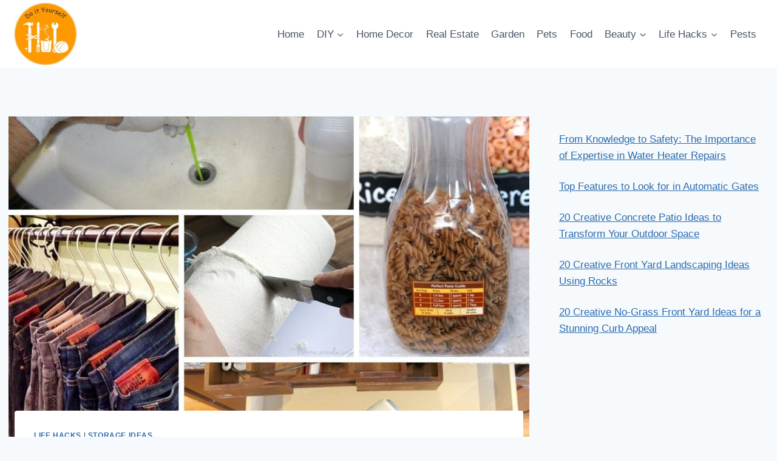

--- FILE ---
content_type: text/html; charset=UTF-8
request_url: https://diymorning.com/hacks-that-make-your-home-more-cleaner-and-organized/
body_size: 23187
content:
<!doctype html><html lang="en-US" prefix="og: https://ogp.me/ns#" class="no-js" itemtype="https://schema.org/Blog" itemscope><head><meta charset="UTF-8"><meta name="viewport" content="width=device-width, initial-scale=1, minimum-scale=1"><style>img:is([sizes="auto" i], [sizes^="auto," i]) { contain-intrinsic-size: 3000px 1500px }</style><link media="all" href="https://diymorning.com/wp-content/cache/autoptimize/css/autoptimize_78bd730593ad8e5e065eb3b6fda03609.css" rel="stylesheet"><title>19+ Home Hacks That&#039;ll Make Your Home More Cleaner and Organized</title><meta name="description" content="Cleaning your house sometimes gives you a lot of stress and fatigue. The fun fact is that if you follow some hacks to do all those regular acts, they might save your effort and time for sure, and make your home cleaner."/><meta name="robots" content="follow, index, max-snippet:-1, max-video-preview:-1, max-image-preview:large"/><link rel="canonical" href="https://diymorning.com/hacks-that-make-your-home-more-cleaner-and-organized/" /><meta property="og:locale" content="en_US" /><meta property="og:type" content="article" /><meta property="og:title" content="19+ Home Hacks That&#039;ll Make Your Home More Cleaner and Organized" /><meta property="og:description" content="Cleaning your house sometimes gives you a lot of stress and fatigue. The fun fact is that if you follow some hacks to do all those regular acts, they might save your effort and time for sure, and make your home cleaner." /><meta property="og:url" content="https://diymorning.com/hacks-that-make-your-home-more-cleaner-and-organized/" /><meta property="og:site_name" content="DIY Morning" /><meta property="article:section" content="Life Hacks" /><meta property="og:image" content="https://diymorning.com/wp-content/uploads/2020/05/home-hacks.jpg" /><meta property="og:image:secure_url" content="https://diymorning.com/wp-content/uploads/2020/05/home-hacks.jpg" /><meta property="og:image:width" content="940" /><meta property="og:image:height" content="788" /><meta property="og:image:alt" content="19+ Clever Home Hacks That&#8217;ll Make Your Home More Cleaner and Organized" /><meta property="og:image:type" content="image/jpeg" /><meta property="article:published_time" content="2024-02-25T12:17:40+00:00" /><meta name="twitter:card" content="summary_large_image" /><meta name="twitter:title" content="19+ Home Hacks That&#039;ll Make Your Home More Cleaner and Organized" /><meta name="twitter:description" content="Cleaning your house sometimes gives you a lot of stress and fatigue. The fun fact is that if you follow some hacks to do all those regular acts, they might save your effort and time for sure, and make your home cleaner." /><meta name="twitter:image" content="https://diymorning.com/wp-content/uploads/2020/05/home-hacks.jpg" /><meta name="twitter:label1" content="Written by" /><meta name="twitter:data1" content="Sophia Rivera" /><meta name="twitter:label2" content="Time to read" /><meta name="twitter:data2" content="4 minutes" /> <script type="application/ld+json" class="rank-math-schema-pro">{"@context":"https://schema.org","@graph":[{"@type":["Person","Organization"],"@id":"https://diymorning.com/#person","name":"admin","logo":{"@type":"ImageObject","@id":"https://diymorning.com/#logo","url":"https://diymorning.com/wp-content/uploads/2023/02/57b970c3c8338c06d333ca1102f33ed2.jpg","contentUrl":"https://diymorning.com/wp-content/uploads/2023/02/57b970c3c8338c06d333ca1102f33ed2.jpg","caption":"DIY Morning","inLanguage":"en-US","width":"200","height":"200"},"image":{"@type":"ImageObject","@id":"https://diymorning.com/#logo","url":"https://diymorning.com/wp-content/uploads/2023/02/57b970c3c8338c06d333ca1102f33ed2.jpg","contentUrl":"https://diymorning.com/wp-content/uploads/2023/02/57b970c3c8338c06d333ca1102f33ed2.jpg","caption":"DIY Morning","inLanguage":"en-US","width":"200","height":"200"}},{"@type":"WebSite","@id":"https://diymorning.com/#website","url":"https://diymorning.com","name":"DIY Morning","alternateName":"DIY Morning","publisher":{"@id":"https://diymorning.com/#person"},"inLanguage":"en-US"},{"@type":"ImageObject","@id":"https://diymorning.com/wp-content/uploads/2020/05/home-hacks.jpg","url":"https://diymorning.com/wp-content/uploads/2020/05/home-hacks.jpg","width":"940","height":"788","inLanguage":"en-US"},{"@type":"WebPage","@id":"https://diymorning.com/hacks-that-make-your-home-more-cleaner-and-organized/#webpage","url":"https://diymorning.com/hacks-that-make-your-home-more-cleaner-and-organized/","name":"19+ Home Hacks That&#039;ll Make Your Home More Cleaner and Organized","datePublished":"2024-02-25T12:17:40+00:00","dateModified":"2024-02-25T12:17:40+00:00","isPartOf":{"@id":"https://diymorning.com/#website"},"primaryImageOfPage":{"@id":"https://diymorning.com/wp-content/uploads/2020/05/home-hacks.jpg"},"inLanguage":"en-US"},{"@type":"Person","@id":"https://diymorning.com/author/admin/","name":"Sophia Rivera","url":"https://diymorning.com/author/admin/","image":{"@type":"ImageObject","@id":"https://secure.gravatar.com/avatar/a2fa473f5279c8bdad5380b1302c5c19174d651091c3901094fd5588ebda23ef?s=96&amp;d=mm&amp;r=g","url":"https://secure.gravatar.com/avatar/a2fa473f5279c8bdad5380b1302c5c19174d651091c3901094fd5588ebda23ef?s=96&amp;d=mm&amp;r=g","caption":"Sophia Rivera","inLanguage":"en-US"},"sameAs":["https://diymorning.com/"]},{"@type":"NewsArticle","headline":"19+ Home Hacks That&#039;ll Make Your Home More Cleaner and Organized","datePublished":"2024-02-25T12:17:40+00:00","dateModified":"2024-02-25T12:17:40+00:00","author":{"@id":"https://diymorning.com/author/admin/","name":"Sophia Rivera"},"publisher":{"@id":"https://diymorning.com/#person"},"description":"Cleaning your house sometimes gives you a lot of stress and fatigue. The fun fact is that if you follow some hacks to do all those regular acts, they might save your effort and time for sure, and make your home cleaner.","copyrightYear":"2024","copyrightHolder":{"@id":"https://diymorning.com/#person"},"name":"19+ Home Hacks That&#039;ll Make Your Home More Cleaner and Organized","@id":"https://diymorning.com/hacks-that-make-your-home-more-cleaner-and-organized/#richSnippet","isPartOf":{"@id":"https://diymorning.com/hacks-that-make-your-home-more-cleaner-and-organized/#webpage"},"image":{"@id":"https://diymorning.com/wp-content/uploads/2020/05/home-hacks.jpg"},"inLanguage":"en-US","mainEntityOfPage":{"@id":"https://diymorning.com/hacks-that-make-your-home-more-cleaner-and-organized/#webpage"}}]}</script> <link rel="alternate" type="application/rss+xml" title="DIY Morning &raquo; Feed" href="https://diymorning.com/feed/" /><link rel="alternate" type="application/rss+xml" title="DIY Morning &raquo; Comments Feed" href="https://diymorning.com/comments/feed/" /> <script>document.documentElement.classList.remove( 'no-js' );</script> <link rel="alternate" type="application/rss+xml" title="DIY Morning &raquo; 19+ Clever Home Hacks That&#8217;ll Make Your Home More Cleaner and Organized Comments Feed" href="https://diymorning.com/hacks-that-make-your-home-more-cleaner-and-organized/feed/" /> <script>window._wpemojiSettings = {"baseUrl":"https:\/\/s.w.org\/images\/core\/emoji\/16.0.1\/72x72\/","ext":".png","svgUrl":"https:\/\/s.w.org\/images\/core\/emoji\/16.0.1\/svg\/","svgExt":".svg","source":{"concatemoji":"https:\/\/diymorning.com\/wp-includes\/js\/wp-emoji-release.min.js?ver=6.8.3"}};
/*! This file is auto-generated */
!function(s,n){var o,i,e;function c(e){try{var t={supportTests:e,timestamp:(new Date).valueOf()};sessionStorage.setItem(o,JSON.stringify(t))}catch(e){}}function p(e,t,n){e.clearRect(0,0,e.canvas.width,e.canvas.height),e.fillText(t,0,0);var t=new Uint32Array(e.getImageData(0,0,e.canvas.width,e.canvas.height).data),a=(e.clearRect(0,0,e.canvas.width,e.canvas.height),e.fillText(n,0,0),new Uint32Array(e.getImageData(0,0,e.canvas.width,e.canvas.height).data));return t.every(function(e,t){return e===a[t]})}function u(e,t){e.clearRect(0,0,e.canvas.width,e.canvas.height),e.fillText(t,0,0);for(var n=e.getImageData(16,16,1,1),a=0;a<n.data.length;a++)if(0!==n.data[a])return!1;return!0}function f(e,t,n,a){switch(t){case"flag":return n(e,"\ud83c\udff3\ufe0f\u200d\u26a7\ufe0f","\ud83c\udff3\ufe0f\u200b\u26a7\ufe0f")?!1:!n(e,"\ud83c\udde8\ud83c\uddf6","\ud83c\udde8\u200b\ud83c\uddf6")&&!n(e,"\ud83c\udff4\udb40\udc67\udb40\udc62\udb40\udc65\udb40\udc6e\udb40\udc67\udb40\udc7f","\ud83c\udff4\u200b\udb40\udc67\u200b\udb40\udc62\u200b\udb40\udc65\u200b\udb40\udc6e\u200b\udb40\udc67\u200b\udb40\udc7f");case"emoji":return!a(e,"\ud83e\udedf")}return!1}function g(e,t,n,a){var r="undefined"!=typeof WorkerGlobalScope&&self instanceof WorkerGlobalScope?new OffscreenCanvas(300,150):s.createElement("canvas"),o=r.getContext("2d",{willReadFrequently:!0}),i=(o.textBaseline="top",o.font="600 32px Arial",{});return e.forEach(function(e){i[e]=t(o,e,n,a)}),i}function t(e){var t=s.createElement("script");t.src=e,t.defer=!0,s.head.appendChild(t)}"undefined"!=typeof Promise&&(o="wpEmojiSettingsSupports",i=["flag","emoji"],n.supports={everything:!0,everythingExceptFlag:!0},e=new Promise(function(e){s.addEventListener("DOMContentLoaded",e,{once:!0})}),new Promise(function(t){var n=function(){try{var e=JSON.parse(sessionStorage.getItem(o));if("object"==typeof e&&"number"==typeof e.timestamp&&(new Date).valueOf()<e.timestamp+604800&&"object"==typeof e.supportTests)return e.supportTests}catch(e){}return null}();if(!n){if("undefined"!=typeof Worker&&"undefined"!=typeof OffscreenCanvas&&"undefined"!=typeof URL&&URL.createObjectURL&&"undefined"!=typeof Blob)try{var e="postMessage("+g.toString()+"("+[JSON.stringify(i),f.toString(),p.toString(),u.toString()].join(",")+"));",a=new Blob([e],{type:"text/javascript"}),r=new Worker(URL.createObjectURL(a),{name:"wpTestEmojiSupports"});return void(r.onmessage=function(e){c(n=e.data),r.terminate(),t(n)})}catch(e){}c(n=g(i,f,p,u))}t(n)}).then(function(e){for(var t in e)n.supports[t]=e[t],n.supports.everything=n.supports.everything&&n.supports[t],"flag"!==t&&(n.supports.everythingExceptFlag=n.supports.everythingExceptFlag&&n.supports[t]);n.supports.everythingExceptFlag=n.supports.everythingExceptFlag&&!n.supports.flag,n.DOMReady=!1,n.readyCallback=function(){n.DOMReady=!0}}).then(function(){return e}).then(function(){var e;n.supports.everything||(n.readyCallback(),(e=n.source||{}).concatemoji?t(e.concatemoji):e.wpemoji&&e.twemoji&&(t(e.twemoji),t(e.wpemoji)))}))}((window,document),window._wpemojiSettings);</script> <style id='wp-emoji-styles-inline-css'>img.wp-smiley, img.emoji {
		display: inline !important;
		border: none !important;
		box-shadow: none !important;
		height: 1em !important;
		width: 1em !important;
		margin: 0 0.07em !important;
		vertical-align: -0.1em !important;
		background: none !important;
		padding: 0 !important;
	}</style><style id='classic-theme-styles-inline-css'>/*! This file is auto-generated */
.wp-block-button__link{color:#fff;background-color:#32373c;border-radius:9999px;box-shadow:none;text-decoration:none;padding:calc(.667em + 2px) calc(1.333em + 2px);font-size:1.125em}.wp-block-file__button{background:#32373c;color:#fff;text-decoration:none}</style><style id='global-styles-inline-css'>:root{--wp--preset--aspect-ratio--square: 1;--wp--preset--aspect-ratio--4-3: 4/3;--wp--preset--aspect-ratio--3-4: 3/4;--wp--preset--aspect-ratio--3-2: 3/2;--wp--preset--aspect-ratio--2-3: 2/3;--wp--preset--aspect-ratio--16-9: 16/9;--wp--preset--aspect-ratio--9-16: 9/16;--wp--preset--color--black: #000000;--wp--preset--color--cyan-bluish-gray: #abb8c3;--wp--preset--color--white: #ffffff;--wp--preset--color--pale-pink: #f78da7;--wp--preset--color--vivid-red: #cf2e2e;--wp--preset--color--luminous-vivid-orange: #ff6900;--wp--preset--color--luminous-vivid-amber: #fcb900;--wp--preset--color--light-green-cyan: #7bdcb5;--wp--preset--color--vivid-green-cyan: #00d084;--wp--preset--color--pale-cyan-blue: #8ed1fc;--wp--preset--color--vivid-cyan-blue: #0693e3;--wp--preset--color--vivid-purple: #9b51e0;--wp--preset--color--theme-palette-1: var(--global-palette1);--wp--preset--color--theme-palette-2: var(--global-palette2);--wp--preset--color--theme-palette-3: var(--global-palette3);--wp--preset--color--theme-palette-4: var(--global-palette4);--wp--preset--color--theme-palette-5: var(--global-palette5);--wp--preset--color--theme-palette-6: var(--global-palette6);--wp--preset--color--theme-palette-7: var(--global-palette7);--wp--preset--color--theme-palette-8: var(--global-palette8);--wp--preset--color--theme-palette-9: var(--global-palette9);--wp--preset--color--theme-palette-10: var(--global-palette10);--wp--preset--color--theme-palette-11: var(--global-palette11);--wp--preset--color--theme-palette-12: var(--global-palette12);--wp--preset--color--theme-palette-13: var(--global-palette13);--wp--preset--color--theme-palette-14: var(--global-palette14);--wp--preset--color--theme-palette-15: var(--global-palette15);--wp--preset--gradient--vivid-cyan-blue-to-vivid-purple: linear-gradient(135deg,rgba(6,147,227,1) 0%,rgb(155,81,224) 100%);--wp--preset--gradient--light-green-cyan-to-vivid-green-cyan: linear-gradient(135deg,rgb(122,220,180) 0%,rgb(0,208,130) 100%);--wp--preset--gradient--luminous-vivid-amber-to-luminous-vivid-orange: linear-gradient(135deg,rgba(252,185,0,1) 0%,rgba(255,105,0,1) 100%);--wp--preset--gradient--luminous-vivid-orange-to-vivid-red: linear-gradient(135deg,rgba(255,105,0,1) 0%,rgb(207,46,46) 100%);--wp--preset--gradient--very-light-gray-to-cyan-bluish-gray: linear-gradient(135deg,rgb(238,238,238) 0%,rgb(169,184,195) 100%);--wp--preset--gradient--cool-to-warm-spectrum: linear-gradient(135deg,rgb(74,234,220) 0%,rgb(151,120,209) 20%,rgb(207,42,186) 40%,rgb(238,44,130) 60%,rgb(251,105,98) 80%,rgb(254,248,76) 100%);--wp--preset--gradient--blush-light-purple: linear-gradient(135deg,rgb(255,206,236) 0%,rgb(152,150,240) 100%);--wp--preset--gradient--blush-bordeaux: linear-gradient(135deg,rgb(254,205,165) 0%,rgb(254,45,45) 50%,rgb(107,0,62) 100%);--wp--preset--gradient--luminous-dusk: linear-gradient(135deg,rgb(255,203,112) 0%,rgb(199,81,192) 50%,rgb(65,88,208) 100%);--wp--preset--gradient--pale-ocean: linear-gradient(135deg,rgb(255,245,203) 0%,rgb(182,227,212) 50%,rgb(51,167,181) 100%);--wp--preset--gradient--electric-grass: linear-gradient(135deg,rgb(202,248,128) 0%,rgb(113,206,126) 100%);--wp--preset--gradient--midnight: linear-gradient(135deg,rgb(2,3,129) 0%,rgb(40,116,252) 100%);--wp--preset--font-size--small: var(--global-font-size-small);--wp--preset--font-size--medium: var(--global-font-size-medium);--wp--preset--font-size--large: var(--global-font-size-large);--wp--preset--font-size--x-large: 42px;--wp--preset--font-size--larger: var(--global-font-size-larger);--wp--preset--font-size--xxlarge: var(--global-font-size-xxlarge);--wp--preset--spacing--20: 0.44rem;--wp--preset--spacing--30: 0.67rem;--wp--preset--spacing--40: 1rem;--wp--preset--spacing--50: 1.5rem;--wp--preset--spacing--60: 2.25rem;--wp--preset--spacing--70: 3.38rem;--wp--preset--spacing--80: 5.06rem;--wp--preset--shadow--natural: 6px 6px 9px rgba(0, 0, 0, 0.2);--wp--preset--shadow--deep: 12px 12px 50px rgba(0, 0, 0, 0.4);--wp--preset--shadow--sharp: 6px 6px 0px rgba(0, 0, 0, 0.2);--wp--preset--shadow--outlined: 6px 6px 0px -3px rgba(255, 255, 255, 1), 6px 6px rgba(0, 0, 0, 1);--wp--preset--shadow--crisp: 6px 6px 0px rgba(0, 0, 0, 1);}:where(.is-layout-flex){gap: 0.5em;}:where(.is-layout-grid){gap: 0.5em;}body .is-layout-flex{display: flex;}.is-layout-flex{flex-wrap: wrap;align-items: center;}.is-layout-flex > :is(*, div){margin: 0;}body .is-layout-grid{display: grid;}.is-layout-grid > :is(*, div){margin: 0;}:where(.wp-block-columns.is-layout-flex){gap: 2em;}:where(.wp-block-columns.is-layout-grid){gap: 2em;}:where(.wp-block-post-template.is-layout-flex){gap: 1.25em;}:where(.wp-block-post-template.is-layout-grid){gap: 1.25em;}.has-black-color{color: var(--wp--preset--color--black) !important;}.has-cyan-bluish-gray-color{color: var(--wp--preset--color--cyan-bluish-gray) !important;}.has-white-color{color: var(--wp--preset--color--white) !important;}.has-pale-pink-color{color: var(--wp--preset--color--pale-pink) !important;}.has-vivid-red-color{color: var(--wp--preset--color--vivid-red) !important;}.has-luminous-vivid-orange-color{color: var(--wp--preset--color--luminous-vivid-orange) !important;}.has-luminous-vivid-amber-color{color: var(--wp--preset--color--luminous-vivid-amber) !important;}.has-light-green-cyan-color{color: var(--wp--preset--color--light-green-cyan) !important;}.has-vivid-green-cyan-color{color: var(--wp--preset--color--vivid-green-cyan) !important;}.has-pale-cyan-blue-color{color: var(--wp--preset--color--pale-cyan-blue) !important;}.has-vivid-cyan-blue-color{color: var(--wp--preset--color--vivid-cyan-blue) !important;}.has-vivid-purple-color{color: var(--wp--preset--color--vivid-purple) !important;}.has-black-background-color{background-color: var(--wp--preset--color--black) !important;}.has-cyan-bluish-gray-background-color{background-color: var(--wp--preset--color--cyan-bluish-gray) !important;}.has-white-background-color{background-color: var(--wp--preset--color--white) !important;}.has-pale-pink-background-color{background-color: var(--wp--preset--color--pale-pink) !important;}.has-vivid-red-background-color{background-color: var(--wp--preset--color--vivid-red) !important;}.has-luminous-vivid-orange-background-color{background-color: var(--wp--preset--color--luminous-vivid-orange) !important;}.has-luminous-vivid-amber-background-color{background-color: var(--wp--preset--color--luminous-vivid-amber) !important;}.has-light-green-cyan-background-color{background-color: var(--wp--preset--color--light-green-cyan) !important;}.has-vivid-green-cyan-background-color{background-color: var(--wp--preset--color--vivid-green-cyan) !important;}.has-pale-cyan-blue-background-color{background-color: var(--wp--preset--color--pale-cyan-blue) !important;}.has-vivid-cyan-blue-background-color{background-color: var(--wp--preset--color--vivid-cyan-blue) !important;}.has-vivid-purple-background-color{background-color: var(--wp--preset--color--vivid-purple) !important;}.has-black-border-color{border-color: var(--wp--preset--color--black) !important;}.has-cyan-bluish-gray-border-color{border-color: var(--wp--preset--color--cyan-bluish-gray) !important;}.has-white-border-color{border-color: var(--wp--preset--color--white) !important;}.has-pale-pink-border-color{border-color: var(--wp--preset--color--pale-pink) !important;}.has-vivid-red-border-color{border-color: var(--wp--preset--color--vivid-red) !important;}.has-luminous-vivid-orange-border-color{border-color: var(--wp--preset--color--luminous-vivid-orange) !important;}.has-luminous-vivid-amber-border-color{border-color: var(--wp--preset--color--luminous-vivid-amber) !important;}.has-light-green-cyan-border-color{border-color: var(--wp--preset--color--light-green-cyan) !important;}.has-vivid-green-cyan-border-color{border-color: var(--wp--preset--color--vivid-green-cyan) !important;}.has-pale-cyan-blue-border-color{border-color: var(--wp--preset--color--pale-cyan-blue) !important;}.has-vivid-cyan-blue-border-color{border-color: var(--wp--preset--color--vivid-cyan-blue) !important;}.has-vivid-purple-border-color{border-color: var(--wp--preset--color--vivid-purple) !important;}.has-vivid-cyan-blue-to-vivid-purple-gradient-background{background: var(--wp--preset--gradient--vivid-cyan-blue-to-vivid-purple) !important;}.has-light-green-cyan-to-vivid-green-cyan-gradient-background{background: var(--wp--preset--gradient--light-green-cyan-to-vivid-green-cyan) !important;}.has-luminous-vivid-amber-to-luminous-vivid-orange-gradient-background{background: var(--wp--preset--gradient--luminous-vivid-amber-to-luminous-vivid-orange) !important;}.has-luminous-vivid-orange-to-vivid-red-gradient-background{background: var(--wp--preset--gradient--luminous-vivid-orange-to-vivid-red) !important;}.has-very-light-gray-to-cyan-bluish-gray-gradient-background{background: var(--wp--preset--gradient--very-light-gray-to-cyan-bluish-gray) !important;}.has-cool-to-warm-spectrum-gradient-background{background: var(--wp--preset--gradient--cool-to-warm-spectrum) !important;}.has-blush-light-purple-gradient-background{background: var(--wp--preset--gradient--blush-light-purple) !important;}.has-blush-bordeaux-gradient-background{background: var(--wp--preset--gradient--blush-bordeaux) !important;}.has-luminous-dusk-gradient-background{background: var(--wp--preset--gradient--luminous-dusk) !important;}.has-pale-ocean-gradient-background{background: var(--wp--preset--gradient--pale-ocean) !important;}.has-electric-grass-gradient-background{background: var(--wp--preset--gradient--electric-grass) !important;}.has-midnight-gradient-background{background: var(--wp--preset--gradient--midnight) !important;}.has-small-font-size{font-size: var(--wp--preset--font-size--small) !important;}.has-medium-font-size{font-size: var(--wp--preset--font-size--medium) !important;}.has-large-font-size{font-size: var(--wp--preset--font-size--large) !important;}.has-x-large-font-size{font-size: var(--wp--preset--font-size--x-large) !important;}
:where(.wp-block-post-template.is-layout-flex){gap: 1.25em;}:where(.wp-block-post-template.is-layout-grid){gap: 1.25em;}
:where(.wp-block-columns.is-layout-flex){gap: 2em;}:where(.wp-block-columns.is-layout-grid){gap: 2em;}
:root :where(.wp-block-pullquote){font-size: 1.5em;line-height: 1.6;}</style><style id='ez-toc-inline-css'>div#ez-toc-container .ez-toc-title {font-size: 120%;}div#ez-toc-container .ez-toc-title {font-weight: 500;}div#ez-toc-container ul li , div#ez-toc-container ul li a {font-size: 95%;}div#ez-toc-container ul li , div#ez-toc-container ul li a {font-weight: 500;}div#ez-toc-container nav ul ul li {font-size: 90%;}</style><style id='kadence-global-inline-css'>/* Kadence Base CSS */
:root{--global-palette1:#2B6CB0;--global-palette2:#215387;--global-palette3:#1A202C;--global-palette4:#2D3748;--global-palette5:#4A5568;--global-palette6:#718096;--global-palette7:#EDF2F7;--global-palette8:#F7FAFC;--global-palette9:#ffffff;--global-palette10:oklch(from var(--global-palette1) calc(l + 0.10 * (1 - l)) calc(c * 1.00) calc(h + 180) / 100%);--global-palette11:#13612e;--global-palette12:#1159af;--global-palette13:#b82105;--global-palette14:#f7630c;--global-palette15:#f5a524;--global-palette9rgb:255, 255, 255;--global-palette-highlight:var(--global-palette1);--global-palette-highlight-alt:var(--global-palette2);--global-palette-highlight-alt2:var(--global-palette9);--global-palette-btn-bg:var(--global-palette1);--global-palette-btn-bg-hover:var(--global-palette2);--global-palette-btn:var(--global-palette9);--global-palette-btn-hover:var(--global-palette9);--global-palette-btn-sec-bg:var(--global-palette7);--global-palette-btn-sec-bg-hover:var(--global-palette2);--global-palette-btn-sec:var(--global-palette3);--global-palette-btn-sec-hover:var(--global-palette9);--global-body-font-family:-apple-system,BlinkMacSystemFont,"Segoe UI",Roboto,Oxygen-Sans,Ubuntu,Cantarell,"Helvetica Neue",sans-serif, "Apple Color Emoji", "Segoe UI Emoji", "Segoe UI Symbol";--global-heading-font-family:inherit;--global-primary-nav-font-family:inherit;--global-fallback-font:sans-serif;--global-display-fallback-font:sans-serif;--global-content-width:1290px;--global-content-wide-width:calc(1290px + 230px);--global-content-narrow-width:842px;--global-content-edge-padding:1.5rem;--global-content-boxed-padding:2rem;--global-calc-content-width:calc(1290px - var(--global-content-edge-padding) - var(--global-content-edge-padding) );--wp--style--global--content-size:var(--global-calc-content-width);}.wp-site-blocks{--global-vw:calc( 100vw - ( 0.5 * var(--scrollbar-offset)));}body{background:var(--global-palette8);}body, input, select, optgroup, textarea{font-weight:400;font-size:17px;line-height:1.6;font-family:var(--global-body-font-family);color:var(--global-palette4);}.content-bg, body.content-style-unboxed .site{background:var(--global-palette9);}h1,h2,h3,h4,h5,h6{font-family:var(--global-heading-font-family);}h1{font-weight:700;font-size:32px;line-height:1.5;color:var(--global-palette3);}h2{font-weight:700;font-size:28px;line-height:1.5;color:var(--global-palette3);}h3{font-weight:700;font-size:24px;line-height:1.5;color:var(--global-palette3);}h4{font-weight:700;font-size:22px;line-height:1.5;color:var(--global-palette4);}h5{font-weight:700;font-size:20px;line-height:1.5;color:var(--global-palette4);}h6{font-weight:700;font-size:18px;line-height:1.5;color:var(--global-palette5);}.entry-hero .kadence-breadcrumbs{max-width:1290px;}.site-container, .site-header-row-layout-contained, .site-footer-row-layout-contained, .entry-hero-layout-contained, .comments-area, .alignfull > .wp-block-cover__inner-container, .alignwide > .wp-block-cover__inner-container{max-width:var(--global-content-width);}.content-width-narrow .content-container.site-container, .content-width-narrow .hero-container.site-container{max-width:var(--global-content-narrow-width);}@media all and (min-width: 1520px){.wp-site-blocks .content-container  .alignwide{margin-left:-115px;margin-right:-115px;width:unset;max-width:unset;}}@media all and (min-width: 1102px){.content-width-narrow .wp-site-blocks .content-container .alignwide{margin-left:-130px;margin-right:-130px;width:unset;max-width:unset;}}.content-style-boxed .wp-site-blocks .entry-content .alignwide{margin-left:calc( -1 * var( --global-content-boxed-padding ) );margin-right:calc( -1 * var( --global-content-boxed-padding ) );}.content-area{margin-top:5rem;margin-bottom:5rem;}@media all and (max-width: 1024px){.content-area{margin-top:3rem;margin-bottom:3rem;}}@media all and (max-width: 767px){.content-area{margin-top:2rem;margin-bottom:2rem;}}@media all and (max-width: 1024px){:root{--global-content-boxed-padding:2rem;}}@media all and (max-width: 767px){:root{--global-content-boxed-padding:1.5rem;}}.entry-content-wrap{padding:2rem;}@media all and (max-width: 1024px){.entry-content-wrap{padding:2rem;}}@media all and (max-width: 767px){.entry-content-wrap{padding:1.5rem;}}.entry.single-entry{box-shadow:0px 15px 15px -10px rgba(0,0,0,0.05);}.entry.loop-entry{box-shadow:0px 15px 15px -10px rgba(0,0,0,0.05);}.loop-entry .entry-content-wrap{padding:2rem;}@media all and (max-width: 1024px){.loop-entry .entry-content-wrap{padding:2rem;}}@media all and (max-width: 767px){.loop-entry .entry-content-wrap{padding:1.5rem;}}.primary-sidebar.widget-area .widget{margin-bottom:1.5em;color:var(--global-palette4);}.primary-sidebar.widget-area .widget-title{font-weight:700;font-size:20px;line-height:1.5;color:var(--global-palette3);}button, .button, .wp-block-button__link, input[type="button"], input[type="reset"], input[type="submit"], .fl-button, .elementor-button-wrapper .elementor-button, .wc-block-components-checkout-place-order-button, .wc-block-cart__submit{box-shadow:0px 0px 0px -7px rgba(0,0,0,0);}button:hover, button:focus, button:active, .button:hover, .button:focus, .button:active, .wp-block-button__link:hover, .wp-block-button__link:focus, .wp-block-button__link:active, input[type="button"]:hover, input[type="button"]:focus, input[type="button"]:active, input[type="reset"]:hover, input[type="reset"]:focus, input[type="reset"]:active, input[type="submit"]:hover, input[type="submit"]:focus, input[type="submit"]:active, .elementor-button-wrapper .elementor-button:hover, .elementor-button-wrapper .elementor-button:focus, .elementor-button-wrapper .elementor-button:active, .wc-block-cart__submit:hover{box-shadow:0px 15px 25px -7px rgba(0,0,0,0.1);}.kb-button.kb-btn-global-outline.kb-btn-global-inherit{padding-top:calc(px - 2px);padding-right:calc(px - 2px);padding-bottom:calc(px - 2px);padding-left:calc(px - 2px);}@media all and (min-width: 1025px){.transparent-header .entry-hero .entry-hero-container-inner{padding-top:80px;}}@media all and (max-width: 1024px){.mobile-transparent-header .entry-hero .entry-hero-container-inner{padding-top:80px;}}@media all and (max-width: 767px){.mobile-transparent-header .entry-hero .entry-hero-container-inner{padding-top:80px;}}.entry-hero.post-hero-section .entry-header{min-height:200px;}
/* Kadence Header CSS */
@media all and (max-width: 1024px){.mobile-transparent-header #masthead{position:absolute;left:0px;right:0px;z-index:100;}.kadence-scrollbar-fixer.mobile-transparent-header #masthead{right:var(--scrollbar-offset,0);}.mobile-transparent-header #masthead, .mobile-transparent-header .site-top-header-wrap .site-header-row-container-inner, .mobile-transparent-header .site-main-header-wrap .site-header-row-container-inner, .mobile-transparent-header .site-bottom-header-wrap .site-header-row-container-inner{background:transparent;}.site-header-row-tablet-layout-fullwidth, .site-header-row-tablet-layout-standard{padding:0px;}}@media all and (min-width: 1025px){.transparent-header #masthead{position:absolute;left:0px;right:0px;z-index:100;}.transparent-header.kadence-scrollbar-fixer #masthead{right:var(--scrollbar-offset,0);}.transparent-header #masthead, .transparent-header .site-top-header-wrap .site-header-row-container-inner, .transparent-header .site-main-header-wrap .site-header-row-container-inner, .transparent-header .site-bottom-header-wrap .site-header-row-container-inner{background:transparent;}}.site-branding a.brand img{max-width:102px;}.site-branding a.brand img.svg-logo-image{width:102px;}.site-branding{padding:5px 0px 5px 0px;}#masthead, #masthead .kadence-sticky-header.item-is-fixed:not(.item-at-start):not(.site-header-row-container):not(.site-main-header-wrap), #masthead .kadence-sticky-header.item-is-fixed:not(.item-at-start) > .site-header-row-container-inner{background:#ffffff;}.site-main-header-inner-wrap{min-height:80px;}.header-navigation[class*="header-navigation-style-underline"] .header-menu-container.primary-menu-container>ul>li>a:after{width:calc( 100% - 1.2em);}.main-navigation .primary-menu-container > ul > li.menu-item > a{padding-left:calc(1.2em / 2);padding-right:calc(1.2em / 2);padding-top:0.6em;padding-bottom:0.6em;color:var(--global-palette5);}.main-navigation .primary-menu-container > ul > li.menu-item .dropdown-nav-special-toggle{right:calc(1.2em / 2);}.main-navigation .primary-menu-container > ul > li.menu-item > a:hover{color:var(--global-palette-highlight);}.main-navigation .primary-menu-container > ul > li.menu-item.current-menu-item > a{color:var(--global-palette3);}.header-navigation .header-menu-container ul ul.sub-menu, .header-navigation .header-menu-container ul ul.submenu{background:var(--global-palette3);box-shadow:0px 2px 13px 0px rgba(0,0,0,0.1);}.header-navigation .header-menu-container ul ul li.menu-item, .header-menu-container ul.menu > li.kadence-menu-mega-enabled > ul > li.menu-item > a{border-bottom:1px solid rgba(255,255,255,0.1);border-radius:0px 0px 0px 0px;}.header-navigation .header-menu-container ul ul li.menu-item > a{width:200px;padding-top:1em;padding-bottom:1em;color:var(--global-palette8);font-size:12px;}.header-navigation .header-menu-container ul ul li.menu-item > a:hover{color:var(--global-palette9);background:var(--global-palette4);border-radius:0px 0px 0px 0px;}.header-navigation .header-menu-container ul ul li.menu-item.current-menu-item > a{color:var(--global-palette9);background:var(--global-palette4);border-radius:0px 0px 0px 0px;}.mobile-toggle-open-container .menu-toggle-open, .mobile-toggle-open-container .menu-toggle-open:focus{color:var(--global-palette5);padding:0.4em 0.6em 0.4em 0.6em;font-size:14px;}.mobile-toggle-open-container .menu-toggle-open.menu-toggle-style-bordered{border:1px solid currentColor;}.mobile-toggle-open-container .menu-toggle-open .menu-toggle-icon{font-size:20px;}.mobile-toggle-open-container .menu-toggle-open:hover, .mobile-toggle-open-container .menu-toggle-open:focus-visible{color:var(--global-palette-highlight);}.mobile-navigation ul li{font-size:14px;}.mobile-navigation ul li a{padding-top:1em;padding-bottom:1em;}.mobile-navigation ul li > a, .mobile-navigation ul li.menu-item-has-children > .drawer-nav-drop-wrap{color:var(--global-palette8);}.mobile-navigation ul li.current-menu-item > a, .mobile-navigation ul li.current-menu-item.menu-item-has-children > .drawer-nav-drop-wrap{color:var(--global-palette-highlight);}.mobile-navigation ul li.menu-item-has-children .drawer-nav-drop-wrap, .mobile-navigation ul li:not(.menu-item-has-children) a{border-bottom:1px solid rgba(255,255,255,0.1);}.mobile-navigation:not(.drawer-navigation-parent-toggle-true) ul li.menu-item-has-children .drawer-nav-drop-wrap button{border-left:1px solid rgba(255,255,255,0.1);}#mobile-drawer .drawer-header .drawer-toggle{padding:0.6em 0.15em 0.6em 0.15em;font-size:24px;}
/* Kadence Footer CSS */
.site-bottom-footer-inner-wrap{padding-top:30px;padding-bottom:30px;grid-column-gap:30px;}.site-bottom-footer-inner-wrap .widget{margin-bottom:30px;}.site-bottom-footer-inner-wrap .site-footer-section:not(:last-child):after{right:calc(-30px / 2);}#colophon .footer-navigation .footer-menu-container > ul > li > a{padding-left:calc(1.2em / 2);padding-right:calc(1.2em / 2);padding-top:calc(0.6em / 2);padding-bottom:calc(0.6em / 2);color:var(--global-palette5);}#colophon .footer-navigation .footer-menu-container > ul li a:hover{color:var(--global-palette-highlight);}#colophon .footer-navigation .footer-menu-container > ul li.current-menu-item > a{color:var(--global-palette3);}</style><style id='kadence-blocks-global-variables-inline-css'>:root {--global-kb-font-size-sm:clamp(0.8rem, 0.73rem + 0.217vw, 0.9rem);--global-kb-font-size-md:clamp(1.1rem, 0.995rem + 0.326vw, 1.25rem);--global-kb-font-size-lg:clamp(1.75rem, 1.576rem + 0.543vw, 2rem);--global-kb-font-size-xl:clamp(2.25rem, 1.728rem + 1.63vw, 3rem);--global-kb-font-size-xxl:clamp(2.5rem, 1.456rem + 3.26vw, 4rem);--global-kb-font-size-xxxl:clamp(2.75rem, 0.489rem + 7.065vw, 6rem);}</style><link rel="https://api.w.org/" href="https://diymorning.com/wp-json/" /><link rel="alternate" title="JSON" type="application/json" href="https://diymorning.com/wp-json/wp/v2/posts/3890" /><link rel="EditURI" type="application/rsd+xml" title="RSD" href="https://diymorning.com/xmlrpc.php?rsd" /><link rel='shortlink' href='https://diymorning.com/?p=3890' /><link rel="alternate" title="oEmbed (JSON)" type="application/json+oembed" href="https://diymorning.com/wp-json/oembed/1.0/embed?url=https%3A%2F%2Fdiymorning.com%2Fhacks-that-make-your-home-more-cleaner-and-organized%2F" /><link rel="alternate" title="oEmbed (XML)" type="text/xml+oembed" href="https://diymorning.com/wp-json/oembed/1.0/embed?url=https%3A%2F%2Fdiymorning.com%2Fhacks-that-make-your-home-more-cleaner-and-organized%2F&#038;format=xml" />  <script async src="https://www.googletagmanager.com/gtag/js?id=UA-120892582-1"></script> <script>window.dataLayer = window.dataLayer || [];
  function gtag(){dataLayer.push(arguments);}
  gtag('js', new Date());

  gtag('config', 'UA-120892582-1');</script> <meta name="getlinko-verify-code" content="getlinko-verify-67d3ae749b3eb75def278c46d81ea144c2a39332"/><meta name="publicationmedia-verification" content="0a428c8d-ef39-4fef-ab24-9fcec0407910"> <script data-cfasync='false'  src='//monu.delivery/site/2/9/77d892-9d57-49de-87dd-7f9160ee4465.js' type='text/javascript'></script> <link rel="pingback" href="https://diymorning.com/xmlrpc.php"><link rel="icon" href="https://diymorning.com/wp-content/uploads/2018/06/57b970c3c8338c06d333ca1102f33ed2-150x150.jpg" sizes="32x32" /><link rel="icon" href="https://diymorning.com/wp-content/uploads/2018/06/57b970c3c8338c06d333ca1102f33ed2.jpg" sizes="192x192" /><link rel="apple-touch-icon" href="https://diymorning.com/wp-content/uploads/2018/06/57b970c3c8338c06d333ca1102f33ed2.jpg" /><meta name="msapplication-TileImage" content="https://diymorning.com/wp-content/uploads/2018/06/57b970c3c8338c06d333ca1102f33ed2.jpg" /></head><body data-rsssl=1 class="wp-singular post-template-default single single-post postid-3890 single-format-standard wp-custom-logo wp-embed-responsive wp-theme-kadence footer-on-bottom hide-focus-outline link-style-standard has-sidebar content-title-style-normal content-width-normal content-style-boxed content-vertical-padding-show non-transparent-header mobile-non-transparent-header grow-content-body"><div id="wrapper" class="site wp-site-blocks"> <a class="skip-link screen-reader-text scroll-ignore" href="#main">Skip to content</a><header id="masthead" class="site-header" role="banner" itemtype="https://schema.org/WPHeader" itemscope><div id="main-header" class="site-header-wrap"><div class="site-header-inner-wrap"><div class="site-header-upper-wrap"><div class="site-header-upper-inner-wrap"><div class="site-main-header-wrap site-header-row-container site-header-focus-item site-header-row-layout-standard" data-section="kadence_customizer_header_main"><div class="site-header-row-container-inner"><div class="site-container"><div class="site-main-header-inner-wrap site-header-row site-header-row-has-sides site-header-row-no-center"><div class="site-header-main-section-left site-header-section site-header-section-left"><div class="site-header-item site-header-focus-item" data-section="title_tagline"><div class="site-branding branding-layout-standard site-brand-logo-only"><a class="brand has-logo-image" href="https://diymorning.com/" rel="home"><img width="200" height="200" src="https://diymorning.com/wp-content/uploads/2018/06/57b970c3c8338c06d333ca1102f33ed2.jpg" class="custom-logo" alt="DIY Morning logo" decoding="async" srcset="https://diymorning.com/wp-content/uploads/2018/06/57b970c3c8338c06d333ca1102f33ed2.jpg 200w, https://diymorning.com/wp-content/uploads/2018/06/57b970c3c8338c06d333ca1102f33ed2-150x150.jpg 150w" sizes="(max-width: 200px) 100vw, 200px" /></a></div></div></div><div class="site-header-main-section-right site-header-section site-header-section-right"><div class="site-header-item site-header-focus-item site-header-item-main-navigation header-navigation-layout-stretch-false header-navigation-layout-fill-stretch-false" data-section="kadence_customizer_primary_navigation"><nav id="site-navigation" class="main-navigation header-navigation hover-to-open nav--toggle-sub header-navigation-style-standard header-navigation-dropdown-animation-none" role="navigation" aria-label="Primary"><div class="primary-menu-container header-menu-container"><ul id="primary-menu" class="menu"><li id="menu-item-25" class="menu-item menu-item-type-custom menu-item-object-custom menu-item-home menu-item-25"><a href="https://diymorning.com">Home</a></li><li id="menu-item-93" class="menu-item menu-item-type-taxonomy menu-item-object-category menu-item-has-children menu-item-93"><a href="https://diymorning.com/category/diy/"><span class="nav-drop-title-wrap">DIY<span class="dropdown-nav-toggle"><span class="kadence-svg-iconset svg-baseline"><svg aria-hidden="true" class="kadence-svg-icon kadence-arrow-down-svg" fill="currentColor" version="1.1" xmlns="http://www.w3.org/2000/svg" width="24" height="24" viewBox="0 0 24 24"><title>Expand</title><path d="M5.293 9.707l6 6c0.391 0.391 1.024 0.391 1.414 0l6-6c0.391-0.391 0.391-1.024 0-1.414s-1.024-0.391-1.414 0l-5.293 5.293-5.293-5.293c-0.391-0.391-1.024-0.391-1.414 0s-0.391 1.024 0 1.414z"></path> </svg></span></span></span></a><ul class="sub-menu"><li id="menu-item-92" class="menu-item menu-item-type-taxonomy menu-item-object-category menu-item-92"><a href="https://diymorning.com/category/crafts/">Crafts</a></li></ul></li><li id="menu-item-95" class="menu-item menu-item-type-taxonomy menu-item-object-category menu-item-95"><a href="https://diymorning.com/category/home-decor/">Home Decor</a></li><li id="menu-item-6200" class="menu-item menu-item-type-taxonomy menu-item-object-category menu-item-6200"><a href="https://diymorning.com/category/real-estate/">Real Estate</a></li><li id="menu-item-26" class="menu-item menu-item-type-taxonomy menu-item-object-category menu-item-26"><a href="https://diymorning.com/category/garden/">Garden</a></li><li id="menu-item-5747" class="menu-item menu-item-type-taxonomy menu-item-object-category menu-item-5747"><a href="https://diymorning.com/category/pets/">Pets</a></li><li id="menu-item-94" class="menu-item menu-item-type-taxonomy menu-item-object-category menu-item-94"><a href="https://diymorning.com/category/food/">Food</a></li><li id="menu-item-5868" class="menu-item menu-item-type-taxonomy menu-item-object-category menu-item-has-children menu-item-5868"><a href="https://diymorning.com/category/beauty/"><span class="nav-drop-title-wrap">Beauty<span class="dropdown-nav-toggle"><span class="kadence-svg-iconset svg-baseline"><svg aria-hidden="true" class="kadence-svg-icon kadence-arrow-down-svg" fill="currentColor" version="1.1" xmlns="http://www.w3.org/2000/svg" width="24" height="24" viewBox="0 0 24 24"><title>Expand</title><path d="M5.293 9.707l6 6c0.391 0.391 1.024 0.391 1.414 0l6-6c0.391-0.391 0.391-1.024 0-1.414s-1.024-0.391-1.414 0l-5.293 5.293-5.293-5.293c-0.391-0.391-1.024-0.391-1.414 0s-0.391 1.024 0 1.414z"></path> </svg></span></span></span></a><ul class="sub-menu"><li id="menu-item-2347" class="menu-item menu-item-type-taxonomy menu-item-object-category menu-item-2347"><a href="https://diymorning.com/category/beauty/tattoo/">Tattoo</a></li></ul></li><li id="menu-item-4630" class="menu-item menu-item-type-taxonomy menu-item-object-category current-post-ancestor current-menu-parent current-post-parent menu-item-has-children menu-item-4630"><a href="https://diymorning.com/category/life-hacks/"><span class="nav-drop-title-wrap">Life Hacks<span class="dropdown-nav-toggle"><span class="kadence-svg-iconset svg-baseline"><svg aria-hidden="true" class="kadence-svg-icon kadence-arrow-down-svg" fill="currentColor" version="1.1" xmlns="http://www.w3.org/2000/svg" width="24" height="24" viewBox="0 0 24 24"><title>Expand</title><path d="M5.293 9.707l6 6c0.391 0.391 1.024 0.391 1.414 0l6-6c0.391-0.391 0.391-1.024 0-1.414s-1.024-0.391-1.414 0l-5.293 5.293-5.293-5.293c-0.391-0.391-1.024-0.391-1.414 0s-0.391 1.024 0 1.414z"></path> </svg></span></span></span></a><ul class="sub-menu"><li id="menu-item-5645" class="menu-item menu-item-type-taxonomy menu-item-object-category menu-item-5645"><a href="https://diymorning.com/category/home-maintenance-tips/">Home Maintenance Tips</a></li></ul></li><li id="menu-item-5677" class="menu-item menu-item-type-taxonomy menu-item-object-category menu-item-5677"><a href="https://diymorning.com/category/pests/">Pests</a></li></ul></div></nav></div></div></div></div></div></div></div></div></div></div><div id="mobile-header" class="site-mobile-header-wrap"><div class="site-header-inner-wrap"><div class="site-header-upper-wrap"><div class="site-header-upper-inner-wrap"><div class="site-main-header-wrap site-header-focus-item site-header-row-layout-standard site-header-row-tablet-layout-default site-header-row-mobile-layout-default "><div class="site-header-row-container-inner"><div class="site-container"><div class="site-main-header-inner-wrap site-header-row site-header-row-has-sides site-header-row-no-center"><div class="site-header-main-section-left site-header-section site-header-section-left"><div class="site-header-item site-header-focus-item" data-section="title_tagline"><div class="site-branding mobile-site-branding branding-layout-standard branding-tablet-layout-inherit site-brand-logo-only branding-mobile-layout-inherit"><a class="brand has-logo-image" href="https://diymorning.com/" rel="home"><img width="200" height="200" src="https://diymorning.com/wp-content/uploads/2018/06/57b970c3c8338c06d333ca1102f33ed2.jpg" class="custom-logo" alt="DIY Morning logo" decoding="async" srcset="https://diymorning.com/wp-content/uploads/2018/06/57b970c3c8338c06d333ca1102f33ed2.jpg 200w, https://diymorning.com/wp-content/uploads/2018/06/57b970c3c8338c06d333ca1102f33ed2-150x150.jpg 150w" sizes="(max-width: 200px) 100vw, 200px" /></a></div></div></div><div class="site-header-main-section-right site-header-section site-header-section-right"><div class="site-header-item site-header-focus-item site-header-item-navgation-popup-toggle" data-section="kadence_customizer_mobile_trigger"><div class="mobile-toggle-open-container"> <button id="mobile-toggle" class="menu-toggle-open drawer-toggle menu-toggle-style-default" aria-label="Open menu" data-toggle-target="#mobile-drawer" data-toggle-body-class="showing-popup-drawer-from-right" aria-expanded="false" data-set-focus=".menu-toggle-close"
 > <span class="menu-toggle-icon"><span class="kadence-svg-iconset"><svg aria-hidden="true" class="kadence-svg-icon kadence-menu-svg" fill="currentColor" version="1.1" xmlns="http://www.w3.org/2000/svg" width="24" height="24" viewBox="0 0 24 24"><title>Toggle Menu</title><path d="M3 13h18c0.552 0 1-0.448 1-1s-0.448-1-1-1h-18c-0.552 0-1 0.448-1 1s0.448 1 1 1zM3 7h18c0.552 0 1-0.448 1-1s-0.448-1-1-1h-18c-0.552 0-1 0.448-1 1s0.448 1 1 1zM3 19h18c0.552 0 1-0.448 1-1s-0.448-1-1-1h-18c-0.552 0-1 0.448-1 1s0.448 1 1 1z"></path> </svg></span></span> </button></div></div></div></div></div></div></div></div></div></div></div></header><main id="inner-wrap" class="wrap kt-clear" role="main"><div id="primary" class="content-area"><div class="content-container site-container"><div id="main" class="site-main"><div class="content-wrap"><div class="post-thumbnail article-post-thumbnail kadence-thumbnail-position-behind alignwide kadence-thumbnail-ratio-2-3"><div class="post-thumbnail-inner"> <img width="940" height="788" src="https://diymorning.com/wp-content/uploads/2020/05/home-hacks.jpg" class="post-top-featured wp-post-image" alt="" decoding="async" fetchpriority="high" srcset="https://diymorning.com/wp-content/uploads/2020/05/home-hacks.jpg 940w, https://diymorning.com/wp-content/uploads/2020/05/home-hacks-300x251.jpg 300w, https://diymorning.com/wp-content/uploads/2020/05/home-hacks-768x644.jpg 768w, https://diymorning.com/wp-content/uploads/2020/05/home-hacks-696x583.jpg 696w, https://diymorning.com/wp-content/uploads/2020/05/home-hacks-501x420.jpg 501w" sizes="(max-width: 940px) 100vw, 940px" /></div></div><article id="post-3890" class="entry content-bg single-entry post-3890 post type-post status-publish format-standard has-post-thumbnail hentry category-life-hacks category-storage-ideas grow-content-main"><div class="entry-content-wrap"><header class="entry-header post-title title-align-inherit title-tablet-align-inherit title-mobile-align-inherit"><div class="entry-taxonomies"> <span class="category-links term-links category-style-normal"> <a href="https://diymorning.com/category/life-hacks/" rel="tag">Life Hacks</a> | <a href="https://diymorning.com/category/storage-ideas/" rel="tag">Storage Ideas</a> </span></div><h1 class="entry-title">19+ Clever Home Hacks That&#8217;ll Make Your Home More Cleaner and Organized</h1><div class="entry-meta entry-meta-divider-dot"> <span class="posted-by"><span class="meta-label">By</span><span class="author vcard"><a class="url fn n" href="https://diymorning.com/">Sophia Rivera</a></span></span> <span class="posted-on"> <time class="entry-date published updated" datetime="2024-02-25T12:17:40+00:00" itemprop="dateModified">February 25, 2024</time> </span></div></header><div class="entry-content single-content"><p><span style="font-weight: 400;">Cleaning your house sometimes gives you a lot of stress and fatigue. The fun fact is that if you follow some hacks to do all those regular acts, they might save your effort and time for sure, and <a href="https://cleanzen.com/chicago/" target="_blank" rel="noopener" class="norewrite">make your home cleaner</a>.</span></p><div id="ez-toc-container" class="ez-toc-v2_0_76 counter-hierarchy ez-toc-counter ez-toc-grey ez-toc-container-direction"><p class="ez-toc-title" style="cursor:inherit">Table of Contents</p> <label for="ez-toc-cssicon-toggle-item-697110fd8cc59" class="ez-toc-cssicon-toggle-label"><span class=""><span class="eztoc-hide" style="display:none;">Toggle</span><span class="ez-toc-icon-toggle-span"><svg style="fill: #999;color:#999" xmlns="http://www.w3.org/2000/svg" class="list-377408" width="20px" height="20px" viewBox="0 0 24 24" fill="none"><path d="M6 6H4v2h2V6zm14 0H8v2h12V6zM4 11h2v2H4v-2zm16 0H8v2h12v-2zM4 16h2v2H4v-2zm16 0H8v2h12v-2z" fill="currentColor"></path></svg><svg style="fill: #999;color:#999" class="arrow-unsorted-368013" xmlns="http://www.w3.org/2000/svg" width="10px" height="10px" viewBox="0 0 24 24" version="1.2" baseProfile="tiny"><path d="M18.2 9.3l-6.2-6.3-6.2 6.3c-.2.2-.3.4-.3.7s.1.5.3.7c.2.2.4.3.7.3h11c.3 0 .5-.1.7-.3.2-.2.3-.5.3-.7s-.1-.5-.3-.7zM5.8 14.7l6.2 6.3 6.2-6.3c.2-.2.3-.5.3-.7s-.1-.5-.3-.7c-.2-.2-.4-.3-.7-.3h-11c-.3 0-.5.1-.7.3-.2.2-.3.5-.3.7s.1.5.3.7z"/></svg></span></span></label><input type="checkbox"  id="ez-toc-cssicon-toggle-item-697110fd8cc59" checked aria-label="Toggle" /><nav><ul class='ez-toc-list ez-toc-list-level-1 ' ><li class='ez-toc-page-1 ez-toc-heading-level-2'><a class="ez-toc-link ez-toc-heading-1" href="#1_Use_empty_gift_wrap_roll_on_the_end_of_the_vacuum_cleaner_to_reach_the_places_which_were_not_possible_before" >1. Use empty gift wrap roll on the end of the vacuum cleaner to reach the places which were not possible before</a></li><li class='ez-toc-page-1 ez-toc-heading-level-2'><a class="ez-toc-link ez-toc-heading-2" href="#2_Wrap_microfiber_towels_around_salad_tongs_to_easily_clean_the_dust" >2. Wrap microfiber towels around salad tongs to easily clean the dust </a></li><li class='ez-toc-page-1 ez-toc-heading-level-2'><a class="ez-toc-link ez-toc-heading-3" href="#3_Turn_toilet_paper_rolls_into_a_storage_for_spare_cords" >3. Turn toilet paper rolls into a storage for spare cords </a></li><li class='ez-toc-page-1 ez-toc-heading-level-2'><a class="ez-toc-link ez-toc-heading-4" href="#4_Tiny_pieces_of_trash_are_really_hard_to_pick_up_You_can_use_a_lint_roller_to_fetch_all_the_mirror_pieces_and_other_stuff_lying_on_the_floor_or_mat" >4. Tiny pieces of trash are really hard to pick up. You can use a lint roller to fetch all the mirror pieces and other stuff lying on the floor or mat.</a></li><li class='ez-toc-page-1 ez-toc-heading-level-2'><a class="ez-toc-link ez-toc-heading-5" href="#5_People_dont_really_have_time_to_refill_the_soap_dispenser_on_a_regular_basis_So_you_can_attach_a_giant_bottle_to_it_with_clear_tubing_so_that_the_soap_dispenser_doesnt_get_empty_every_day" >5. People don’t really have time to refill the soap dispenser on a regular basis. So, you can attach a giant bottle to it with clear tubing so that the soap dispenser doesn’t get empty every day.</a></li><li class='ez-toc-page-1 ez-toc-heading-level-2'><a class="ez-toc-link ez-toc-heading-6" href="#6_Use_vinyl_placemats_in_the_shelves_of_inside_your_fridge_to_make_cleaning_easier" >6. Use vinyl placemats in the shelves of inside your fridge to make cleaning easier </a></li><li class='ez-toc-page-1 ez-toc-heading-level-2'><a class="ez-toc-link ez-toc-heading-7" href="#7_Use_zip_tie_and_push_them_down_the_drain_to_pull_out_bulks_of_hair" >7. Use zip tie and push them down the drain to pull out bulks of hair </a></li><li class='ez-toc-page-1 ez-toc-heading-level-2'><a class="ez-toc-link ez-toc-heading-8" href="#8_Use_carabiner_clip_to_keep_all_the_hair_ties_together_at_one_place" >8. Use carabiner clip to keep all the hair ties together at one place</a></li><li class='ez-toc-page-1 ez-toc-heading-level-2'><a class="ez-toc-link ez-toc-heading-9" href="#9_Get_rid_of_a_dirty_pan_by_using_warm_water_dish_soap_and_a_dryer_sheet" >9. Get rid of a dirty pan by using warm water, dish soap and a dryer sheet</a></li><li class='ez-toc-page-1 ez-toc-heading-level-2'><a class="ez-toc-link ez-toc-heading-10" href="#10_Attach_plastic_wrap_or_aluminum_foil_with_a_hook_to_have_an_easy_one-handed_tear" >10. Attach plastic wrap or aluminum foil with a hook to have an easy one-handed tear </a></li><li class='ez-toc-page-1 ez-toc-heading-level-2'><a class="ez-toc-link ez-toc-heading-11" href="#_11_Get_an_oven_liner_and_put_it_across_the_rack_so_all_the_food_stains_fall_on_it" > 11. Get an oven liner and put it across the rack so all the food stains fall on it</a></li><li class='ez-toc-page-1 ez-toc-heading-level-2'><a class="ez-toc-link ez-toc-heading-12" href="#12_Cut_out_the_stuck_tangled_hairs_in_the_vacuum_cleaner_with_a_seam_ripper" >12. Cut out the stuck tangled hairs in the vacuum cleaner with a seam ripper </a></li><li class='ez-toc-page-1 ez-toc-heading-level-2'><a class="ez-toc-link ez-toc-heading-13" href="#13_Dusting_on_top_of_the_kitchen_cabinets_is_the_hardest_the_perfect_hack_to_it_is_that_you_can_lay_paper_bags_on_top_of_them_Once_they_are_layered_with_dust_just_change_them" >13. Dusting on top of the kitchen cabinets is the hardest, the perfect hack to it is that you can lay paper bags on top of them. Once they are layered with dust, just change them. </a></li><li class='ez-toc-page-1 ez-toc-heading-level-2'><a class="ez-toc-link ez-toc-heading-14" href="#14_Place_file_holders_in_the_fridge_to_make_few_extra_shelves_for_yourself" >14. Place file holders in the fridge to make few extra shelves for yourself </a></li><li class='ez-toc-page-1 ez-toc-heading-level-2'><a class="ez-toc-link ez-toc-heading-15" href="#15_Store_cereal_and_grains_in_empty_glass_bottles_to_carefully_pour_just_the_right_amount_and_keep_everything_fresh" >15. Store cereal and grains in empty glass bottles to carefully pour just the right amount and keep everything fresh.</a></li><li class='ez-toc-page-1 ez-toc-heading-level-2'><a class="ez-toc-link ez-toc-heading-16" href="#16_If_you_have_too_many_products_in_your_washroom_hand_a_mesh_shoe_organizer" >16. If you have too many products in your washroom, hand a mesh shoe organizer </a></li><li class='ez-toc-page-1 ez-toc-heading-level-2'><a class="ez-toc-link ez-toc-heading-17" href="#17_Use_a_broom_to_clean_your_tub_instead_of_jumping_in_to_clean_it" >17. Use a broom to clean your tub instead of jumping in to clean it</a></li><li class='ez-toc-page-1 ez-toc-heading-level-2'><a class="ez-toc-link ez-toc-heading-18" href="#18_Use_command_hooks_to_stop_garbage_bags_from_falling_into_the_can" >18. Use command hooks to stop garbage bags from falling into the can</a></li><li class='ez-toc-page-1 ez-toc-heading-level-2'><a class="ez-toc-link ez-toc-heading-19" href="#19_Get_S-shaped_hooks_instead_of_hangers_to_save_money" >19. Get S-shaped hooks instead of hangers to save money </a></li></ul></nav></div><p><img loading="lazy" decoding="async" class="aligncenter size-full wp-image-3913" src="https://diymorning.com/wp-content/uploads/2020/05/best-home-hacks.jpg" alt="" width="735" height="1102" srcset="https://diymorning.com/wp-content/uploads/2020/05/best-home-hacks.jpg 735w, https://diymorning.com/wp-content/uploads/2020/05/best-home-hacks-200x300.jpg 200w, https://diymorning.com/wp-content/uploads/2020/05/best-home-hacks-683x1024.jpg 683w, https://diymorning.com/wp-content/uploads/2020/05/best-home-hacks-696x1044.jpg 696w, https://diymorning.com/wp-content/uploads/2020/05/best-home-hacks-280x420.jpg 280w" sizes="auto, (max-width: 735px) 100vw, 735px" /></p><h2><span class="ez-toc-section" id="1_Use_empty_gift_wrap_roll_on_the_end_of_the_vacuum_cleaner_to_reach_the_places_which_were_not_possible_before"></span><b>1. Use empty gift wrap roll on the end of the vacuum cleaner to reach the places which were not possible before</b><span class="ez-toc-section-end"></span></h2><p><img loading="lazy" decoding="async" class="aligncenter size-full wp-image-3893" src="https://diymorning.com/wp-content/uploads/2020/05/1-home-hacks-help-cleaner.jpg" alt="" width="615" height="819" data-pin-description="Use empty gift wrap roll on the end of the vacuum cleaner to reach the places which were not possible before" srcset="https://diymorning.com/wp-content/uploads/2020/05/1-home-hacks-help-cleaner.jpg 615w, https://diymorning.com/wp-content/uploads/2020/05/1-home-hacks-help-cleaner-225x300.jpg 225w, https://diymorning.com/wp-content/uploads/2020/05/1-home-hacks-help-cleaner-315x420.jpg 315w" sizes="auto, (max-width: 615px) 100vw, 615px" /></p><p><span style="font-weight: 400;">Can’t clean the mess in heightened places? No need to stress upon, just use a gift wrap roll and you can suck all the dust from the out of reach places.</span></p><p>Source: <a href="http://sewlicioushomedecor.com/re-use-wrapping-paper-rolls-vacuum-hose-extension/" target="_blank" rel="noopener">sewlicioushomedecor.com</a></p><p>&nbsp;</p><h2><span class="ez-toc-section" id="2_Wrap_microfiber_towels_around_salad_tongs_to_easily_clean_the_dust"></span><b>2. Wrap microfiber towels around salad tongs to easily clean the dust </b><span class="ez-toc-section-end"></span></h2><p><img loading="lazy" decoding="async" class="aligncenter size-full wp-image-3894" src="https://diymorning.com/wp-content/uploads/2020/05/2-home-hacks-help-cleaner.jpg" alt="Wrap microfiber towels around salad tongs to easily clean the dust " width="600" height="2000" data-pin-description="Wrap microfiber towels around salad tongs to easily clean the dust " srcset="https://diymorning.com/wp-content/uploads/2020/05/2-home-hacks-help-cleaner.jpg 600w, https://diymorning.com/wp-content/uploads/2020/05/2-home-hacks-help-cleaner-90x300.jpg 90w, https://diymorning.com/wp-content/uploads/2020/05/2-home-hacks-help-cleaner-307x1024.jpg 307w, https://diymorning.com/wp-content/uploads/2020/05/2-home-hacks-help-cleaner-461x1536.jpg 461w, https://diymorning.com/wp-content/uploads/2020/05/2-home-hacks-help-cleaner-126x420.jpg 126w" sizes="auto, (max-width: 600px) 100vw, 600px" /></p><p><span style="font-weight: 400;">You need to have rubber bands, towels and salad tongs to create dusting material like never before. You can clean the places where your hand wasn’t able to reach, just by pulling it back and forth over there.</span></p><p><a href="https://www.homemadeinterest.com/three-homemade-cleaning-wipes-recipes/" target="_blank" rel="noopener noreferrer">Source</a></p><p>&nbsp;</p><h2><span class="ez-toc-section" id="3_Turn_toilet_paper_rolls_into_a_storage_for_spare_cords"></span><b>3. Turn toilet paper rolls into a storage for spare cords </b><span class="ez-toc-section-end"></span></h2><p><img loading="lazy" decoding="async" class="aligncenter size-full wp-image-3895" src="https://diymorning.com/wp-content/uploads/2020/05/3-home-hacks-help-cleaner.jpg" alt="Turn toilet paper rolls into a storage for spare cords" width="572" height="1300" data-pin-description="Turn toilet paper rolls into a storage for spare cords" srcset="https://diymorning.com/wp-content/uploads/2020/05/3-home-hacks-help-cleaner.jpg 572w, https://diymorning.com/wp-content/uploads/2020/05/3-home-hacks-help-cleaner-132x300.jpg 132w, https://diymorning.com/wp-content/uploads/2020/05/3-home-hacks-help-cleaner-451x1024.jpg 451w, https://diymorning.com/wp-content/uploads/2020/05/3-home-hacks-help-cleaner-185x420.jpg 185w" sizes="auto, (max-width: 572px) 100vw, 572px" /></p><p><span style="font-weight: 400;">Just cut the toilet paper roll into half and put them into a box. Mark every roll, according to the things you will store in them.</span></p><p><a href="https://www.curbly.com/home-office-organization-hacks?utm_campaign=Pinit+Button&amp;utm_content=Pin&amp;utm_medium=Social&amp;utm_source=Pinterest" target="_blank" rel="noopener noreferrer">Source</a></p><p>&nbsp;</p><h2><span class="ez-toc-section" id="4_Tiny_pieces_of_trash_are_really_hard_to_pick_up_You_can_use_a_lint_roller_to_fetch_all_the_mirror_pieces_and_other_stuff_lying_on_the_floor_or_mat"></span><b>4. <span style="font-weight: 400;">Tiny pieces of trash are really hard to pick up. You can use a lint roller to fetch all the mirror pieces and other stuff lying on the floor or mat.</span></b><span class="ez-toc-section-end"></span></h2><p><img loading="lazy" decoding="async" class="aligncenter size-full wp-image-3896" src="https://diymorning.com/wp-content/uploads/2020/05/4-home-hacks-help-cleaner.jpg" alt="Tiny pieces of trash are really hard to pick up. You can use a lint roller to fetch all the mirror pieces and other stuff lying on the floor or mat." width="572" height="1300" data-pin-description="Tiny pieces of trash are really hard to pick up. You can use a lint roller to fetch all the mirror pieces and other stuff lying on the floor or mat." srcset="https://diymorning.com/wp-content/uploads/2020/05/4-home-hacks-help-cleaner.jpg 572w, https://diymorning.com/wp-content/uploads/2020/05/4-home-hacks-help-cleaner-132x300.jpg 132w, https://diymorning.com/wp-content/uploads/2020/05/4-home-hacks-help-cleaner-451x1024.jpg 451w, https://diymorning.com/wp-content/uploads/2020/05/4-home-hacks-help-cleaner-185x420.jpg 185w" sizes="auto, (max-width: 572px) 100vw, 572px" /></p><p>&nbsp;</p><p><a href="https://cleanmama.com/10-ways-use-lint-roller/" target="_blank" rel="noopener noreferrer">Source</a></p><p>&nbsp;</p><p>&nbsp;</p><h2><span class="ez-toc-section" id="5_People_dont_really_have_time_to_refill_the_soap_dispenser_on_a_regular_basis_So_you_can_attach_a_giant_bottle_to_it_with_clear_tubing_so_that_the_soap_dispenser_doesnt_get_empty_every_day"></span><span style="font-weight: 400;">5. People don’t really have time to refill the soap dispenser on a regular basis. So, you can attach a giant bottle to it with clear tubing so that the soap dispenser doesn’t get empty every day.</span><span class="ez-toc-section-end"></span></h2><p><span style="font-weight: 400;"><a href="https://www.onegoodthingbyjillee.com/soap-dispenser-hack/" target="_blank" rel="noopener noreferrer">Source</a> </span></p><p><img loading="lazy" decoding="async" class="aligncenter size-full wp-image-3897" src="https://diymorning.com/wp-content/uploads/2020/05/5-home-hacks-help-cleaner.jpg" alt="" width="572" height="1300" data-pin-description="People don’t really have time to refill the soap dispenser on a regular basis. So, you can attach a giant bottle to it with clear tubing so that the soap dispenser doesn’t get empty every day." srcset="https://diymorning.com/wp-content/uploads/2020/05/5-home-hacks-help-cleaner.jpg 572w, https://diymorning.com/wp-content/uploads/2020/05/5-home-hacks-help-cleaner-132x300.jpg 132w, https://diymorning.com/wp-content/uploads/2020/05/5-home-hacks-help-cleaner-451x1024.jpg 451w, https://diymorning.com/wp-content/uploads/2020/05/5-home-hacks-help-cleaner-185x420.jpg 185w" sizes="auto, (max-width: 572px) 100vw, 572px" /></p><h2><span class="ez-toc-section" id="6_Use_vinyl_placemats_in_the_shelves_of_inside_your_fridge_to_make_cleaning_easier"></span><b>6. Use vinyl placemats in the shelves of inside your fridge to make cleaning easier </b><span class="ez-toc-section-end"></span></h2><p><img loading="lazy" decoding="async" class="aligncenter size-full wp-image-3898" src="https://diymorning.com/wp-content/uploads/2020/05/6-home-hacks-help-cleaner.jpg" alt="" width="572" height="1300" data-pin-description="Use vinyl placemats in the shelves of inside your fridge to make cleaning easier " srcset="https://diymorning.com/wp-content/uploads/2020/05/6-home-hacks-help-cleaner.jpg 572w, https://diymorning.com/wp-content/uploads/2020/05/6-home-hacks-help-cleaner-132x300.jpg 132w, https://diymorning.com/wp-content/uploads/2020/05/6-home-hacks-help-cleaner-451x1024.jpg 451w, https://diymorning.com/wp-content/uploads/2020/05/6-home-hacks-help-cleaner-185x420.jpg 185w" sizes="auto, (max-width: 572px) 100vw, 572px" /></p><p><span style="font-weight: 400;">Scrubbing off the food stains and attached food particles on the shelves irritate a lot. Just use vinyl placemats so you can take them off and clean them much easily.</span></p><p><span style="font-weight: 400;"><a href="http://www.2littlesuperheroes.com/2013/10/fridge-mats-2-placemats.html/" target="_blank" rel="noopener noreferrer">Source</a> </span></p><p>&nbsp;</p><h2><span class="ez-toc-section" id="7_Use_zip_tie_and_push_them_down_the_drain_to_pull_out_bulks_of_hair"></span><b>7. Use zip tie and push them down the drain to pull out bulks of hair </b><span class="ez-toc-section-end"></span></h2><p><img loading="lazy" decoding="async" class="aligncenter size-full wp-image-3899" src="https://diymorning.com/wp-content/uploads/2020/05/7-home-hacks-help-cleaner.jpg" alt="" width="572" height="1300" data-pin-description="Use zip tie and push them down the drain to pull out bulks of hair" srcset="https://diymorning.com/wp-content/uploads/2020/05/7-home-hacks-help-cleaner.jpg 572w, https://diymorning.com/wp-content/uploads/2020/05/7-home-hacks-help-cleaner-132x300.jpg 132w, https://diymorning.com/wp-content/uploads/2020/05/7-home-hacks-help-cleaner-451x1024.jpg 451w, https://diymorning.com/wp-content/uploads/2020/05/7-home-hacks-help-cleaner-185x420.jpg 185w" sizes="auto, (max-width: 572px) 100vw, 572px" /></p><p><span style="font-weight: 400;">You can use wire cutters to snip tiny cuts on either side of  a zip tie and then push them down to clear any minor blockage in the drain.</span></p><p><a href="https://www.instructables.com/id/Unclog-your-sinks-drain-with-just-zip-ties/" target="_blank" rel="noopener noreferrer">Source</a></p><p>&nbsp;</p><h2><span class="ez-toc-section" id="8_Use_carabiner_clip_to_keep_all_the_hair_ties_together_at_one_place"></span><b>8. Use carabiner clip to keep all the hair ties together at one place</b><span class="ez-toc-section-end"></span></h2><p><img loading="lazy" decoding="async" class="aligncenter size-full wp-image-3900" src="https://diymorning.com/wp-content/uploads/2020/05/8-home-hacks-help-cleaner.jpg" alt="" width="600" height="2000" data-pin-description="Use carabiner clip to keep all the hair ties together at one place" srcset="https://diymorning.com/wp-content/uploads/2020/05/8-home-hacks-help-cleaner.jpg 600w, https://diymorning.com/wp-content/uploads/2020/05/8-home-hacks-help-cleaner-90x300.jpg 90w, https://diymorning.com/wp-content/uploads/2020/05/8-home-hacks-help-cleaner-307x1024.jpg 307w, https://diymorning.com/wp-content/uploads/2020/05/8-home-hacks-help-cleaner-461x1536.jpg 461w, https://diymorning.com/wp-content/uploads/2020/05/8-home-hacks-help-cleaner-126x420.jpg 126w" sizes="auto, (max-width: 600px) 100vw, 600px" /></p><p><span style="font-weight: 400;">The hair ties get lost very easily and are surely hectic to find. The best way to keep them all together is to attach them with a carabiner clip, so they don’t fall anywhere.</span></p><p><a href="https://www.buzzfeed.com/nataliebrown/organizing-tricks-actually-work-home-organizing-ideas?utm_term=.ei3LwDVZdN#.kyvgLrGOq3" target="_blank" rel="noopener noreferrer">Source</a></p><p>&nbsp;</p><h2><span class="ez-toc-section" id="9_Get_rid_of_a_dirty_pan_by_using_warm_water_dish_soap_and_a_dryer_sheet"></span><b>9. Get rid of a dirty pan by using warm water, dish soap and a dryer sheet</b><span class="ez-toc-section-end"></span></h2><p><img loading="lazy" decoding="async" class="aligncenter size-full wp-image-3901" src="https://diymorning.com/wp-content/uploads/2020/05/9-home-hacks-help-cleaner.jpg" alt="" width="700" height="840" data-pin-description="Get rid of a dirty pan by using warm water, dish soap and a dryer sheet" srcset="https://diymorning.com/wp-content/uploads/2020/05/9-home-hacks-help-cleaner.jpg 700w, https://diymorning.com/wp-content/uploads/2020/05/9-home-hacks-help-cleaner-250x300.jpg 250w, https://diymorning.com/wp-content/uploads/2020/05/9-home-hacks-help-cleaner-696x835.jpg 696w, https://diymorning.com/wp-content/uploads/2020/05/9-home-hacks-help-cleaner-350x420.jpg 350w" sizes="auto, (max-width: 700px) 100vw, 700px" /></p><p><span style="font-weight: 400;">Just by putting the dryer sheet on a dirty pan for an hour can brighten up your pan. Don’t empty the water once you take off the dryer sheet, just wipe it with a sponge.</span></p><p><a href="https://www.buzzfeed.com/ashleymcgetrick/clean-even-your-dirtiest-pans-with-this-insane-dryer-sheet-h?utm_term=.reJB9da1VA#.go4mjg9WVD" target="_blank" rel="noopener noreferrer">Source</a></p><p>&nbsp;</p><h2><span class="ez-toc-section" id="10_Attach_plastic_wrap_or_aluminum_foil_with_a_hook_to_have_an_easy_one-handed_tear"></span><b>10. Attach plastic wrap or aluminum foil with a hook to have an easy one-handed tear </b><span class="ez-toc-section-end"></span></h2><p><img loading="lazy" decoding="async" class="aligncenter size-full wp-image-3902" src="https://diymorning.com/wp-content/uploads/2020/05/10-home-hacks-help-cleaner.jpg" alt="" width="1080" height="1920" data-pin-description="Attach plastic wrap or aluminum foil with a hook to have an easy one-handed tear " srcset="https://diymorning.com/wp-content/uploads/2020/05/10-home-hacks-help-cleaner.jpg 1080w, https://diymorning.com/wp-content/uploads/2020/05/10-home-hacks-help-cleaner-169x300.jpg 169w, https://diymorning.com/wp-content/uploads/2020/05/10-home-hacks-help-cleaner-576x1024.jpg 576w, https://diymorning.com/wp-content/uploads/2020/05/10-home-hacks-help-cleaner-768x1365.jpg 768w, https://diymorning.com/wp-content/uploads/2020/05/10-home-hacks-help-cleaner-864x1536.jpg 864w, https://diymorning.com/wp-content/uploads/2020/05/10-home-hacks-help-cleaner-696x1237.jpg 696w, https://diymorning.com/wp-content/uploads/2020/05/10-home-hacks-help-cleaner-1068x1899.jpg 1068w, https://diymorning.com/wp-content/uploads/2020/05/10-home-hacks-help-cleaner-236x420.jpg 236w" sizes="auto, (max-width: 1080px) 100vw, 1080px" /></p><p><span style="font-weight: 400;">Put the hooks on a wall then stick the plastic wrap or aluminum foil to it. Once you do that, you will save much space and will have an easy way to tear the foil. </span></p><p><a href="https://askannamoseley.com/2012/03/a-simple-solution-for-storing-foil-plastic-wrap/" target="_blank" rel="noopener noreferrer">Source</a></p><p>&nbsp;</p><h2><span class="ez-toc-section" id="_11_Get_an_oven_liner_and_put_it_across_the_rack_so_all_the_food_stains_fall_on_it"></span><b> 11. Get an oven liner and put it across the rack so all the food stains fall on it</b><span class="ez-toc-section-end"></span></h2><p><img loading="lazy" decoding="async" class="aligncenter size-full wp-image-3903" src="https://diymorning.com/wp-content/uploads/2020/05/11-home-hacks-help-cleaner.jpg" alt="" width="600" height="396" data-pin-description="Get an oven liner and put it across the rack so all the food stains fall on it" srcset="https://diymorning.com/wp-content/uploads/2020/05/11-home-hacks-help-cleaner.jpg 600w, https://diymorning.com/wp-content/uploads/2020/05/11-home-hacks-help-cleaner-300x198.jpg 300w" sizes="auto, (max-width: 600px) 100vw, 600px" /></p><p><span style="font-weight: 400;">Lay the oven liner in the bottom rack of the oven, so if the food particles fall during the baking phenomena, you can easily take out the oven liner.</span></p><p><span style="font-weight: 400;"> Get it on <a href="https://www.amazon.com/Evelots-5420-5169-Oven-Liner/dp/B017BVU57I/?tag=diymor-20" target="_blank" rel="noopener noreferrer">Amazon</a></span></p><p>&nbsp;</p><h2><span class="ez-toc-section" id="12_Cut_out_the_stuck_tangled_hairs_in_the_vacuum_cleaner_with_a_seam_ripper"></span><b>12. Cut out the stuck tangled hairs in the vacuum cleaner with a seam ripper </b><span class="ez-toc-section-end"></span></h2><p><img loading="lazy" decoding="async" class="aligncenter size-full wp-image-3904" src="https://diymorning.com/wp-content/uploads/2020/05/12-home-hacks-help-cleaner.jpg" alt="" width="600" height="600" data-pin-description="Cut out the stuck tangled hairs in the vacuum cleaner with a seam ripper" srcset="https://diymorning.com/wp-content/uploads/2020/05/12-home-hacks-help-cleaner.jpg 600w, https://diymorning.com/wp-content/uploads/2020/05/12-home-hacks-help-cleaner-300x300.jpg 300w, https://diymorning.com/wp-content/uploads/2020/05/12-home-hacks-help-cleaner-150x150.jpg 150w, https://diymorning.com/wp-content/uploads/2020/05/12-home-hacks-help-cleaner-420x420.jpg 420w" sizes="auto, (max-width: 600px) 100vw, 600px" /></p><p><span style="font-weight: 400;">While you clean your floor, hairs get stuck into your vacuum’s roller brush, you can use a seam ripper to properly cut them and clean your vacuum’s brush.</span></p><p>&nbsp;</p><p>&nbsp;</p><h2><span class="ez-toc-section" id="13_Dusting_on_top_of_the_kitchen_cabinets_is_the_hardest_the_perfect_hack_to_it_is_that_you_can_lay_paper_bags_on_top_of_them_Once_they_are_layered_with_dust_just_change_them"></span><span style="font-weight: 400;">13. Dusting on top of the kitchen cabinets is the hardest, the perfect hack to it is that you can lay paper bags on top of them. Once they are layered with dust, just change them. </span><span class="ez-toc-section-end"></span></h2><p><img loading="lazy" decoding="async" class="aligncenter size-full wp-image-3905" src="https://diymorning.com/wp-content/uploads/2020/05/13-home-hacks-help-cleaner.jpg" alt="" width="1080" height="1920" data-pin-description="Dusting on top of the kitchen cabinets is the hardest, the perfect hack to it is that you can lay paper bags on top of them. Once they are layered with dust, just change them. " srcset="https://diymorning.com/wp-content/uploads/2020/05/13-home-hacks-help-cleaner.jpg 1080w, https://diymorning.com/wp-content/uploads/2020/05/13-home-hacks-help-cleaner-169x300.jpg 169w, https://diymorning.com/wp-content/uploads/2020/05/13-home-hacks-help-cleaner-576x1024.jpg 576w, https://diymorning.com/wp-content/uploads/2020/05/13-home-hacks-help-cleaner-768x1365.jpg 768w, https://diymorning.com/wp-content/uploads/2020/05/13-home-hacks-help-cleaner-864x1536.jpg 864w, https://diymorning.com/wp-content/uploads/2020/05/13-home-hacks-help-cleaner-696x1237.jpg 696w, https://diymorning.com/wp-content/uploads/2020/05/13-home-hacks-help-cleaner-1068x1899.jpg 1068w, https://diymorning.com/wp-content/uploads/2020/05/13-home-hacks-help-cleaner-236x420.jpg 236w" sizes="auto, (max-width: 1080px) 100vw, 1080px" /></p><p>&nbsp;</p><p><a href="http://www.simplify101.com/organizing-blog/never-scrub-your-kitchen-cabinet-tops-again/" target="_blank" rel="noopener noreferrer">Source</a></p><p>&nbsp;</p><h2><span class="ez-toc-section" id="14_Place_file_holders_in_the_fridge_to_make_few_extra_shelves_for_yourself"></span><b>14. Place file holders in the fridge to make few extra shelves for yourself </b><span class="ez-toc-section-end"></span></h2><p><img loading="lazy" decoding="async" class="aligncenter size-full wp-image-3906" src="https://diymorning.com/wp-content/uploads/2020/05/14-home-hacks-help-cleaner.jpg" alt="" width="1080" height="1920" data-pin-description="Place file holders in the fridge to make few extra shelves for yourself" srcset="https://diymorning.com/wp-content/uploads/2020/05/14-home-hacks-help-cleaner.jpg 1080w, https://diymorning.com/wp-content/uploads/2020/05/14-home-hacks-help-cleaner-169x300.jpg 169w, https://diymorning.com/wp-content/uploads/2020/05/14-home-hacks-help-cleaner-576x1024.jpg 576w, https://diymorning.com/wp-content/uploads/2020/05/14-home-hacks-help-cleaner-768x1365.jpg 768w, https://diymorning.com/wp-content/uploads/2020/05/14-home-hacks-help-cleaner-864x1536.jpg 864w, https://diymorning.com/wp-content/uploads/2020/05/14-home-hacks-help-cleaner-696x1237.jpg 696w, https://diymorning.com/wp-content/uploads/2020/05/14-home-hacks-help-cleaner-1068x1899.jpg 1068w, https://diymorning.com/wp-content/uploads/2020/05/14-home-hacks-help-cleaner-236x420.jpg 236w" sizes="auto, (max-width: 1080px) 100vw, 1080px" /></p><p><span style="font-weight: 400;">Either keep the file holders upright or in any other position, they will certainly get you more space in your fridge or freezer. </span></p><p><a href="https://www.buzzfeed.com/mercedessandoval/heres-how-to-organize-your-kitchen-with-file-folders?utm_term=.vj1WPNaQXA#.qwa6Ow1zPK" target="_blank" rel="noopener noreferrer">Source</a></p><p>&nbsp;</p><h2><span class="ez-toc-section" id="15_Store_cereal_and_grains_in_empty_glass_bottles_to_carefully_pour_just_the_right_amount_and_keep_everything_fresh"></span><b>15. Store cereal and grains in empty glass bottles to carefully pour just the right amount and keep everything fresh.</b><span class="ez-toc-section-end"></span></h2><p><img loading="lazy" decoding="async" class="aligncenter size-full wp-image-3907" src="https://diymorning.com/wp-content/uploads/2020/05/15-home-hacks-help-cleaner.jpg" alt="" width="572" height="1300" data-pin-description="Store cereal and grains in empty glass bottles to carefully pour just the right amount and keep everything fresh." srcset="https://diymorning.com/wp-content/uploads/2020/05/15-home-hacks-help-cleaner.jpg 572w, https://diymorning.com/wp-content/uploads/2020/05/15-home-hacks-help-cleaner-132x300.jpg 132w, https://diymorning.com/wp-content/uploads/2020/05/15-home-hacks-help-cleaner-451x1024.jpg 451w, https://diymorning.com/wp-content/uploads/2020/05/15-home-hacks-help-cleaner-185x420.jpg 185w" sizes="auto, (max-width: 572px) 100vw, 572px" /></p><p>&nbsp;</p><p><span style="font-weight: 400;">Don’t let your empty glass bottles go to waste, use them to store cereals and any other grains.</span></p><p><a href="https://www.happygoluckyblog.com/upcycled-plastic-containers/" target="_blank" rel="noopener noreferrer">Source</a></p><p>&nbsp;</p><h2><span class="ez-toc-section" id="16_If_you_have_too_many_products_in_your_washroom_hand_a_mesh_shoe_organizer"></span><b>16. If you have too many products in your washroom, hand a mesh shoe organizer </b><span class="ez-toc-section-end"></span></h2><p><img loading="lazy" decoding="async" class="aligncenter size-full wp-image-3908" src="https://diymorning.com/wp-content/uploads/2020/05/16-home-hacks-help-cleaner.png" alt="" width="600" height="800" data-pin-description="If you have too many products in your washroom, hand a mesh shoe organizer " srcset="https://diymorning.com/wp-content/uploads/2020/05/16-home-hacks-help-cleaner.png 600w, https://diymorning.com/wp-content/uploads/2020/05/16-home-hacks-help-cleaner-225x300.png 225w, https://diymorning.com/wp-content/uploads/2020/05/16-home-hacks-help-cleaner-315x420.png 315w" sizes="auto, (max-width: 600px) 100vw, 600px" /></p><p><span style="font-weight: 400;">For the people having vast products in the restroom, you can use a mesh shoe organizer to keep all your products organized.</span></p><p>&nbsp;</p><p><a href="http://www.momingabout.com/2014/01/organize-your-shower-with-shoe-organizer.html" target="_blank" rel="noopener noreferrer">Source</a></p><p>&nbsp;</p><h2><span class="ez-toc-section" id="17_Use_a_broom_to_clean_your_tub_instead_of_jumping_in_to_clean_it"></span><b>17. Use a broom to clean your tub instead of jumping in to clean it</b><span class="ez-toc-section-end"></span></h2><p><img loading="lazy" decoding="async" class="aligncenter size-full wp-image-3909" src="https://diymorning.com/wp-content/uploads/2020/05/17-home-hacks-help-cleaner.jpg" alt="" width="745" height="931" data-pin-description="Use a broom to clean your tub instead of jumping in to clean it" srcset="https://diymorning.com/wp-content/uploads/2020/05/17-home-hacks-help-cleaner.jpg 745w, https://diymorning.com/wp-content/uploads/2020/05/17-home-hacks-help-cleaner-240x300.jpg 240w, https://diymorning.com/wp-content/uploads/2020/05/17-home-hacks-help-cleaner-696x870.jpg 696w, https://diymorning.com/wp-content/uploads/2020/05/17-home-hacks-help-cleaner-336x420.jpg 336w" sizes="auto, (max-width: 745px) 100vw, 745px" /></p><p><span style="font-weight: 400;">The easiest way to clean your tub is to use a broom, you can literally get it tidy by standing nearby rather than going in the tub for the service.</span></p><p><span style="font-weight: 400;"> </span></p><p><a href="https://www.onegoodthingbyjillee.com/bathtub-cleaning-trick/" target="_blank" rel="noopener noreferrer">Source</a></p><p>&nbsp;</p><h2><span class="ez-toc-section" id="18_Use_command_hooks_to_stop_garbage_bags_from_falling_into_the_can"></span><b>18. Use command hooks to stop garbage bags from falling into the can</b><span class="ez-toc-section-end"></span></h2><p><img loading="lazy" decoding="async" class="aligncenter size-full wp-image-3910" src="https://diymorning.com/wp-content/uploads/2020/05/18-home-hacks-help-cleaner.jpg" alt="" width="640" height="1136" data-pin-description="Use command hooks to stop garbage bags from falling into the can" srcset="https://diymorning.com/wp-content/uploads/2020/05/18-home-hacks-help-cleaner.jpg 640w, https://diymorning.com/wp-content/uploads/2020/05/18-home-hacks-help-cleaner-169x300.jpg 169w, https://diymorning.com/wp-content/uploads/2020/05/18-home-hacks-help-cleaner-577x1024.jpg 577w, https://diymorning.com/wp-content/uploads/2020/05/18-home-hacks-help-cleaner-237x420.jpg 237w" sizes="auto, (max-width: 640px) 100vw, 640px" /></p><p><span style="font-weight: 400;">Command hooks will not only stretch the garbage bags but will also keep them in place, so it becomes an easy disposal later.</span></p><p><a href="https://www.reddit.com/r/LifeProTips/comments/1qcp5t/lpt_use_command_strips_hooks_upsidedown_to_hold/" target="_blank" rel="noopener noreferrer">Source</a></p><p>&nbsp;</p><h2><span class="ez-toc-section" id="19_Get_S-shaped_hooks_instead_of_hangers_to_save_money"></span><b>19. Get S-shaped hooks instead of hangers to save money </b><span class="ez-toc-section-end"></span></h2><p><img loading="lazy" decoding="async" class="aligncenter size-full wp-image-3911" src="https://diymorning.com/wp-content/uploads/2020/05/19-home-hacks-help-cleaner.jpg" alt="" width="572" height="1300" data-pin-description="Get S-shaped hooks instead of hangers to save money " srcset="https://diymorning.com/wp-content/uploads/2020/05/19-home-hacks-help-cleaner.jpg 572w, https://diymorning.com/wp-content/uploads/2020/05/19-home-hacks-help-cleaner-132x300.jpg 132w, https://diymorning.com/wp-content/uploads/2020/05/19-home-hacks-help-cleaner-451x1024.jpg 451w, https://diymorning.com/wp-content/uploads/2020/05/19-home-hacks-help-cleaner-185x420.jpg 185w" sizes="auto, (max-width: 572px) 100vw, 572px" /></p><p><span style="font-weight: 400;">S-shaped hook is much more efficient and cheaper than hangers, as they serve the same purpose, either to hang a coat or a jean.</span></p><p><a href="https://www.apartmenttherapy.com/space-saving-ikea-hacks-for-small-closets-231727" target="_blank" rel="noopener noreferrer">Source</a></p><p>&nbsp;</p></div><footer class="entry-footer"></footer></div></article><nav class="navigation post-navigation" aria-label="Posts"><h2 class="screen-reader-text">Post navigation</h2><div class="nav-links"><div class="nav-previous"><a href="https://diymorning.com/red-and-black-nail-designs/" rel="prev"><div class="post-navigation-sub"><small><span class="kadence-svg-iconset svg-baseline"><svg aria-hidden="true" class="kadence-svg-icon kadence-arrow-left-alt-svg" fill="currentColor" version="1.1" xmlns="http://www.w3.org/2000/svg" width="29" height="28" viewBox="0 0 29 28"><title>Previous</title><path d="M28 12.5v3c0 0.281-0.219 0.5-0.5 0.5h-19.5v3.5c0 0.203-0.109 0.375-0.297 0.453s-0.391 0.047-0.547-0.078l-6-5.469c-0.094-0.094-0.156-0.219-0.156-0.359v0c0-0.141 0.063-0.281 0.156-0.375l6-5.531c0.156-0.141 0.359-0.172 0.547-0.094 0.172 0.078 0.297 0.25 0.297 0.453v3.5h19.5c0.281 0 0.5 0.219 0.5 0.5z"></path> </svg></span>Previous</small></div>30 Awesome Red and Black Nail Ideas &#038; Designs</a></div><div class="nav-next"><a href="https://diymorning.com/diy-horseshoe-craft-projects/" rel="next"><div class="post-navigation-sub"><small>Next<span class="kadence-svg-iconset svg-baseline"><svg aria-hidden="true" class="kadence-svg-icon kadence-arrow-right-alt-svg" fill="currentColor" version="1.1" xmlns="http://www.w3.org/2000/svg" width="27" height="28" viewBox="0 0 27 28"><title>Continue</title><path d="M27 13.953c0 0.141-0.063 0.281-0.156 0.375l-6 5.531c-0.156 0.141-0.359 0.172-0.547 0.094-0.172-0.078-0.297-0.25-0.297-0.453v-3.5h-19.5c-0.281 0-0.5-0.219-0.5-0.5v-3c0-0.281 0.219-0.5 0.5-0.5h19.5v-3.5c0-0.203 0.109-0.375 0.297-0.453s0.391-0.047 0.547 0.078l6 5.469c0.094 0.094 0.156 0.219 0.156 0.359v0z"></path> </svg></span></small></div>30+ Awesome DIY HorseShoe Craft Projects</a></div></div></nav><div class="entry-related alignfull entry-related-style-wide"><div class="entry-related-inner content-container site-container"><div class="entry-related-inner-content alignwide"><h2 class="entry-related-title" id="related-posts-title">Similar Posts</h2><div class="entry-related-carousel kadence-slide-init splide" aria-labelledby="related-posts-title" data-columns-xxl="2" data-columns-xl="2" data-columns-md="2" data-columns-sm="2" data-columns-xs="2" data-columns-ss="1" data-slider-anim-speed="400" data-slider-scroll="1" data-slider-dots="true" data-slider-arrows="true" data-slider-hover-pause="false" data-slider-auto="false" data-slider-speed="7000" data-slider-gutter="40" data-slider-loop="true" data-slider-next-label="Next" data-slider-slide-label="Posts" data-slider-prev-label="Previous"><div class="splide__track"><ul class="splide__list kadence-posts-list grid-cols grid-sm-col-2 grid-lg-col-2"><li class="entry-list-item carousel-item splide__slide"><article class="entry content-bg loop-entry post-6521 post type-post status-publish format-standard has-post-thumbnail hentry category-life-hacks grow-content-main"> <a aria-hidden="true" tabindex="-1" role="presentation" class="post-thumbnail kadence-thumbnail-ratio-2-3" aria-label="How To Have Completely Normal And Controlled Bowel Movements?" href="https://diymorning.com/how-to-have-normal-and-controlled-bowel-movements/"><div class="post-thumbnail-inner"> <img width="768" height="512" src="https://diymorning.com/wp-content/uploads/2022/11/how-to-have-completely-bowel-movements-768x512.jpg" class="attachment-medium_large size-medium_large wp-post-image" alt="How To Have Completely Normal And Controlled Bowel Movements?" decoding="async" loading="lazy" srcset="https://diymorning.com/wp-content/uploads/2022/11/how-to-have-completely-bowel-movements-768x512.jpg 768w, https://diymorning.com/wp-content/uploads/2022/11/how-to-have-completely-bowel-movements-300x200.jpg 300w, https://diymorning.com/wp-content/uploads/2022/11/how-to-have-completely-bowel-movements-1024x683.jpg 1024w, https://diymorning.com/wp-content/uploads/2022/11/how-to-have-completely-bowel-movements-1536x1024.jpg 1536w, https://diymorning.com/wp-content/uploads/2022/11/how-to-have-completely-bowel-movements-696x464.jpg 696w, https://diymorning.com/wp-content/uploads/2022/11/how-to-have-completely-bowel-movements-1068x712.jpg 1068w, https://diymorning.com/wp-content/uploads/2022/11/how-to-have-completely-bowel-movements-630x420.jpg 630w, https://diymorning.com/wp-content/uploads/2022/11/how-to-have-completely-bowel-movements.jpg 1600w" sizes="auto, (max-width: 768px) 100vw, 768px" /></div> </a><div class="entry-content-wrap"><header class="entry-header"><div class="entry-taxonomies"> <span class="category-links term-links category-style-normal"> <a href="https://diymorning.com/category/life-hacks/" class="category-link-life-hacks" rel="tag">Life Hacks</a> </span></div><h3 class="entry-title"><a href="https://diymorning.com/how-to-have-normal-and-controlled-bowel-movements/" rel="bookmark"><strong>How To Have Completely Normal And Controlled Bowel Movements?</strong></a></h3><div class="entry-meta entry-meta-divider-dot"> <span class="posted-by"><span class="meta-label">By</span><span class="author vcard"><a class="url fn n" href="https://diymorning.com/author/allenbrown/">Allen Brown</a></span></span> <span class="posted-on"> <time class="entry-date published updated" datetime="2024-03-10T13:53:14+00:00" itemprop="dateModified">March 10, 2024</time> </span></div></header><div class="entry-summary"><p>Having completely normal and controlled bowel movements is an important part of a healthy diet and lifestyle. To ensure that your body is functioning properly, it is important to be aware of what foods you are eating, how much fiber you are getting, and when you should schedule bathroom breaks. It is also important to&#8230;</p></div><footer class="entry-footer"><div class="entry-actions"><p class="more-link-wrap"> <a href="https://diymorning.com/how-to-have-normal-and-controlled-bowel-movements/" class="post-more-link"> Read More<span class="screen-reader-text"> How To Have Completely Normal And Controlled Bowel Movements?</span><span class="kadence-svg-iconset svg-baseline"><svg aria-hidden="true" class="kadence-svg-icon kadence-arrow-right-alt-svg" fill="currentColor" version="1.1" xmlns="http://www.w3.org/2000/svg" width="27" height="28" viewBox="0 0 27 28"><title>Continue</title><path d="M27 13.953c0 0.141-0.063 0.281-0.156 0.375l-6 5.531c-0.156 0.141-0.359 0.172-0.547 0.094-0.172-0.078-0.297-0.25-0.297-0.453v-3.5h-19.5c-0.281 0-0.5-0.219-0.5-0.5v-3c0-0.281 0.219-0.5 0.5-0.5h19.5v-3.5c0-0.203 0.109-0.375 0.297-0.453s0.391-0.047 0.547 0.078l6 5.469c0.094 0.094 0.156 0.219 0.156 0.359v0z"></path> </svg></span> </a></p></div></footer></div></article></li><li class="entry-list-item carousel-item splide__slide"><article class="entry content-bg loop-entry post-3426 post type-post status-publish format-standard has-post-thumbnail hentry category-life-hacks grow-content-main"> <a aria-hidden="true" tabindex="-1" role="presentation" class="post-thumbnail kadence-thumbnail-ratio-2-3" aria-label="How To Reduce Stress During Your Long-Distance Move" href="https://diymorning.com/how-to-reduce-stress-during-your-long-distance-move/"><div class="post-thumbnail-inner"> <img width="768" height="644" src="https://diymorning.com/wp-content/uploads/2020/05/how-to-reduce-stress-during-your-long-distance-move-768x644.jpg" class="attachment-medium_large size-medium_large wp-post-image" alt="How To Reduce Stress During Your Long-Distance Move" decoding="async" loading="lazy" srcset="https://diymorning.com/wp-content/uploads/2020/05/how-to-reduce-stress-during-your-long-distance-move-768x644.jpg 768w, https://diymorning.com/wp-content/uploads/2020/05/how-to-reduce-stress-during-your-long-distance-move-300x251.jpg 300w, https://diymorning.com/wp-content/uploads/2020/05/how-to-reduce-stress-during-your-long-distance-move-696x583.jpg 696w, https://diymorning.com/wp-content/uploads/2020/05/how-to-reduce-stress-during-your-long-distance-move-501x420.jpg 501w, https://diymorning.com/wp-content/uploads/2020/05/how-to-reduce-stress-during-your-long-distance-move.jpg 940w" sizes="auto, (max-width: 768px) 100vw, 768px" /></div> </a><div class="entry-content-wrap"><header class="entry-header"><div class="entry-taxonomies"> <span class="category-links term-links category-style-normal"> <a href="https://diymorning.com/category/life-hacks/" class="category-link-life-hacks" rel="tag">Life Hacks</a> </span></div><h3 class="entry-title"><a href="https://diymorning.com/how-to-reduce-stress-during-your-long-distance-move/" rel="bookmark">How To Reduce Stress During Your Long-Distance Move</a></h3><div class="entry-meta entry-meta-divider-dot"> <span class="posted-by"><span class="meta-label">By</span><span class="author vcard"><a class="url fn n" href="https://diymorning.com/">Sophia Rivera</a></span></span> <span class="posted-on"> <time class="entry-date published updated" datetime="2024-02-24T18:40:16+00:00" itemprop="dateModified">February 24, 2024</time> </span></div></header><div class="entry-summary"><p>Moving long-distance can be exciting and, simultaneously, a world-class nightmare. But it doesn’t have to be! If you know how to prepare ahead of time and get ready for your life change, you’ll tackle your move like a pro, and reduce stress while you’re at it. Here’s how. Go Easy on Yourself Moving is a&#8230;</p></div><footer class="entry-footer"><div class="entry-actions"><p class="more-link-wrap"> <a href="https://diymorning.com/how-to-reduce-stress-during-your-long-distance-move/" class="post-more-link"> Read More<span class="screen-reader-text"> How To Reduce Stress During Your Long-Distance Move</span><span class="kadence-svg-iconset svg-baseline"><svg aria-hidden="true" class="kadence-svg-icon kadence-arrow-right-alt-svg" fill="currentColor" version="1.1" xmlns="http://www.w3.org/2000/svg" width="27" height="28" viewBox="0 0 27 28"><title>Continue</title><path d="M27 13.953c0 0.141-0.063 0.281-0.156 0.375l-6 5.531c-0.156 0.141-0.359 0.172-0.547 0.094-0.172-0.078-0.297-0.25-0.297-0.453v-3.5h-19.5c-0.281 0-0.5-0.219-0.5-0.5v-3c0-0.281 0.219-0.5 0.5-0.5h19.5v-3.5c0-0.203 0.109-0.375 0.297-0.453s0.391-0.047 0.547 0.078l6 5.469c0.094 0.094 0.156 0.219 0.156 0.359v0z"></path> </svg></span> </a></p></div></footer></div></article></li><li class="entry-list-item carousel-item splide__slide"><article class="entry content-bg loop-entry post-5720 post type-post status-publish format-standard has-post-thumbnail hentry category-life-hacks grow-content-main"> <a aria-hidden="true" tabindex="-1" role="presentation" class="post-thumbnail kadence-thumbnail-ratio-2-3" aria-label="Proven Ways To Boost Your Confidence Fast" href="https://diymorning.com/ways-to-boost-confidence-fast/"><div class="post-thumbnail-inner"> <img width="768" height="513" src="https://diymorning.com/wp-content/uploads/2021/12/ways-to-boost-confidence-768x513.jpg" class="attachment-medium_large size-medium_large wp-post-image" alt="Proven Ways To Boost Your Confidence Fast" decoding="async" loading="lazy" srcset="https://diymorning.com/wp-content/uploads/2021/12/ways-to-boost-confidence-768x513.jpg 768w, https://diymorning.com/wp-content/uploads/2021/12/ways-to-boost-confidence-300x200.jpg 300w, https://diymorning.com/wp-content/uploads/2021/12/ways-to-boost-confidence-1024x684.jpg 1024w, https://diymorning.com/wp-content/uploads/2021/12/ways-to-boost-confidence-696x465.jpg 696w, https://diymorning.com/wp-content/uploads/2021/12/ways-to-boost-confidence-1068x713.jpg 1068w, https://diymorning.com/wp-content/uploads/2021/12/ways-to-boost-confidence-629x420.jpg 629w, https://diymorning.com/wp-content/uploads/2021/12/ways-to-boost-confidence.jpg 1200w" sizes="auto, (max-width: 768px) 100vw, 768px" /></div> </a><div class="entry-content-wrap"><header class="entry-header"><div class="entry-taxonomies"> <span class="category-links term-links category-style-normal"> <a href="https://diymorning.com/category/life-hacks/" class="category-link-life-hacks" rel="tag">Life Hacks</a> </span></div><h3 class="entry-title"><a href="https://diymorning.com/ways-to-boost-confidence-fast/" rel="bookmark">Proven Ways To Boost Your Confidence Fast</a></h3><div class="entry-meta entry-meta-divider-dot"> <span class="posted-by"><span class="meta-label">By</span><span class="author vcard"><a class="url fn n" href="https://diymorning.com/">Sophia Rivera</a></span></span> <span class="posted-on"> <time class="entry-date published updated" datetime="2024-03-03T14:22:45+00:00" itemprop="dateModified">March 3, 2024</time> </span></div></header><div class="entry-summary"><p>When it comes to confidence, some people seem to be naturally blessed with it while others have to work a bit harder at it. No matter which group you belong to, there are certain things you can do to boost your confidence fast. Here are just a few: 1. Write a list of your positive&#8230;</p></div><footer class="entry-footer"><div class="entry-actions"><p class="more-link-wrap"> <a href="https://diymorning.com/ways-to-boost-confidence-fast/" class="post-more-link"> Read More<span class="screen-reader-text"> Proven Ways To Boost Your Confidence Fast</span><span class="kadence-svg-iconset svg-baseline"><svg aria-hidden="true" class="kadence-svg-icon kadence-arrow-right-alt-svg" fill="currentColor" version="1.1" xmlns="http://www.w3.org/2000/svg" width="27" height="28" viewBox="0 0 27 28"><title>Continue</title><path d="M27 13.953c0 0.141-0.063 0.281-0.156 0.375l-6 5.531c-0.156 0.141-0.359 0.172-0.547 0.094-0.172-0.078-0.297-0.25-0.297-0.453v-3.5h-19.5c-0.281 0-0.5-0.219-0.5-0.5v-3c0-0.281 0.219-0.5 0.5-0.5h19.5v-3.5c0-0.203 0.109-0.375 0.297-0.453s0.391-0.047 0.547 0.078l6 5.469c0.094 0.094 0.156 0.219 0.156 0.359v0z"></path> </svg></span> </a></p></div></footer></div></article></li><li class="entry-list-item carousel-item splide__slide"><article class="entry content-bg loop-entry post-3170 post type-post status-publish format-standard has-post-thumbnail hentry category-kitchen category-life-hacks category-storage-ideas grow-content-main"> <a aria-hidden="true" tabindex="-1" role="presentation" class="post-thumbnail kadence-thumbnail-ratio-2-3" aria-label="20 Clever Dollar Store Ideas To Declutter Your Kitchen" href="https://diymorning.com/dollar-store-ideas-to-declutter-your-kitchen/"><div class="post-thumbnail-inner"> <img width="768" height="644" src="https://diymorning.com/wp-content/uploads/2020/04/dollar-store-ideas-declutter-kitchen-768x644.jpg" class="attachment-medium_large size-medium_large wp-post-image" alt="20 Clever Dollar Store Ideas To Declutter Your Kitchen" decoding="async" loading="lazy" srcset="https://diymorning.com/wp-content/uploads/2020/04/dollar-store-ideas-declutter-kitchen-768x644.jpg 768w, https://diymorning.com/wp-content/uploads/2020/04/dollar-store-ideas-declutter-kitchen-300x251.jpg 300w, https://diymorning.com/wp-content/uploads/2020/04/dollar-store-ideas-declutter-kitchen-696x583.jpg 696w, https://diymorning.com/wp-content/uploads/2020/04/dollar-store-ideas-declutter-kitchen-501x420.jpg 501w, https://diymorning.com/wp-content/uploads/2020/04/dollar-store-ideas-declutter-kitchen.jpg 940w" sizes="auto, (max-width: 768px) 100vw, 768px" /></div> </a><div class="entry-content-wrap"><header class="entry-header"><div class="entry-taxonomies"> <span class="category-links term-links category-style-normal"> <a href="https://diymorning.com/category/home-decor/kitchen/" class="category-link-kitchen" rel="tag">Kitchen</a> | <a href="https://diymorning.com/category/life-hacks/" class="category-link-life-hacks" rel="tag">Life Hacks</a> | <a href="https://diymorning.com/category/storage-ideas/" class="category-link-storage-ideas" rel="tag">Storage Ideas</a> </span></div><h3 class="entry-title"><a href="https://diymorning.com/dollar-store-ideas-to-declutter-your-kitchen/" rel="bookmark">20 Clever Dollar Store Ideas To Declutter Your Kitchen</a></h3><div class="entry-meta entry-meta-divider-dot"> <span class="posted-by"><span class="meta-label">By</span><span class="author vcard"><a class="url fn n" href="https://diymorning.com/">Sophia Rivera</a></span></span> <span class="posted-on"> <time class="entry-date published updated" datetime="2024-02-24T09:32:26+00:00" itemprop="dateModified">February 24, 2024</time> </span></div></header><div class="entry-summary"><p>Kitchens look really nasty when they are stuffed with unnecessary things. Kitchen must be kept clean and tidy with very little things in it. People find it really stiff to drag out the necessities from the kitchen, as everything serves some purpose. So, you need to have the smart ideas to declutter your kitchen, here&#8230;</p></div><footer class="entry-footer"><div class="entry-actions"><p class="more-link-wrap"> <a href="https://diymorning.com/dollar-store-ideas-to-declutter-your-kitchen/" class="post-more-link"> Read More<span class="screen-reader-text"> 20 Clever Dollar Store Ideas To Declutter Your Kitchen</span><span class="kadence-svg-iconset svg-baseline"><svg aria-hidden="true" class="kadence-svg-icon kadence-arrow-right-alt-svg" fill="currentColor" version="1.1" xmlns="http://www.w3.org/2000/svg" width="27" height="28" viewBox="0 0 27 28"><title>Continue</title><path d="M27 13.953c0 0.141-0.063 0.281-0.156 0.375l-6 5.531c-0.156 0.141-0.359 0.172-0.547 0.094-0.172-0.078-0.297-0.25-0.297-0.453v-3.5h-19.5c-0.281 0-0.5-0.219-0.5-0.5v-3c0-0.281 0.219-0.5 0.5-0.5h19.5v-3.5c0-0.203 0.109-0.375 0.297-0.453s0.391-0.047 0.547 0.078l6 5.469c0.094 0.094 0.156 0.219 0.156 0.359v0z"></path> </svg></span> </a></p></div></footer></div></article></li><li class="entry-list-item carousel-item splide__slide"><article class="entry content-bg loop-entry post-5714 post type-post status-publish format-standard has-post-thumbnail hentry category-storage-ideas grow-content-main"> <a aria-hidden="true" tabindex="-1" role="presentation" class="post-thumbnail kadence-thumbnail-ratio-2-3" aria-label="Need More Storage in Your Garage? Here&#8217;s What You Need to Do" href="https://diymorning.com/need-more-storage-in-garage/"><div class="post-thumbnail-inner"> <img width="768" height="512" src="https://diymorning.com/wp-content/uploads/2021/12/motorbike-garage-768x512.jpg" class="attachment-medium_large size-medium_large wp-post-image" alt="Need More Storage in Your Garage? Here&#8217;s What You Need to Do" decoding="async" loading="lazy" srcset="https://diymorning.com/wp-content/uploads/2021/12/motorbike-garage-768x512.jpg 768w, https://diymorning.com/wp-content/uploads/2021/12/motorbike-garage-300x200.jpg 300w, https://diymorning.com/wp-content/uploads/2021/12/motorbike-garage-1024x682.jpg 1024w, https://diymorning.com/wp-content/uploads/2021/12/motorbike-garage-696x464.jpg 696w, https://diymorning.com/wp-content/uploads/2021/12/motorbike-garage-1068x712.jpg 1068w, https://diymorning.com/wp-content/uploads/2021/12/motorbike-garage-630x420.jpg 630w, https://diymorning.com/wp-content/uploads/2021/12/motorbike-garage.jpg 1280w" sizes="auto, (max-width: 768px) 100vw, 768px" /></div> </a><div class="entry-content-wrap"><header class="entry-header"><div class="entry-taxonomies"> <span class="category-links term-links category-style-normal"> <a href="https://diymorning.com/category/storage-ideas/" class="category-link-storage-ideas" rel="tag">Storage Ideas</a> </span></div><h3 class="entry-title"><a href="https://diymorning.com/need-more-storage-in-garage/" rel="bookmark">Need More Storage in Your Garage? Here&#8217;s What You Need to Do</a></h3><div class="entry-meta entry-meta-divider-dot"> <span class="posted-by"><span class="meta-label">By</span><span class="author vcard"><a class="url fn n" href="https://diymorning.com/">Sophia Rivera</a></span></span> <span class="posted-on"> <time class="entry-date published updated" datetime="2024-03-03T13:45:39+00:00" itemprop="dateModified">March 3, 2024</time> </span></div></header><div class="entry-summary"><p>If you’ve ever had to throw away something that is still usable, or if you have wasted time looking for something in your garage because it was buried under other items, it may be time to consider some creative storage solutions. But before we get into the nitty-gritty of what those might entail, take a&#8230;</p></div><footer class="entry-footer"><div class="entry-actions"><p class="more-link-wrap"> <a href="https://diymorning.com/need-more-storage-in-garage/" class="post-more-link"> Read More<span class="screen-reader-text"> Need More Storage in Your Garage? Here&#8217;s What You Need to Do</span><span class="kadence-svg-iconset svg-baseline"><svg aria-hidden="true" class="kadence-svg-icon kadence-arrow-right-alt-svg" fill="currentColor" version="1.1" xmlns="http://www.w3.org/2000/svg" width="27" height="28" viewBox="0 0 27 28"><title>Continue</title><path d="M27 13.953c0 0.141-0.063 0.281-0.156 0.375l-6 5.531c-0.156 0.141-0.359 0.172-0.547 0.094-0.172-0.078-0.297-0.25-0.297-0.453v-3.5h-19.5c-0.281 0-0.5-0.219-0.5-0.5v-3c0-0.281 0.219-0.5 0.5-0.5h19.5v-3.5c0-0.203 0.109-0.375 0.297-0.453s0.391-0.047 0.547 0.078l6 5.469c0.094 0.094 0.156 0.219 0.156 0.359v0z"></path> </svg></span> </a></p></div></footer></div></article></li><li class="entry-list-item carousel-item splide__slide"><article class="entry content-bg loop-entry post-3584 post type-post status-publish format-standard has-post-thumbnail hentry category-life-hacks grow-content-main"> <a aria-hidden="true" tabindex="-1" role="presentation" class="post-thumbnail kadence-thumbnail-ratio-2-3" aria-label="15 Clever Hacks For Avocado Lovers" href="https://diymorning.com/avocado-hacks/"><div class="post-thumbnail-inner"> <img width="768" height="644" src="https://diymorning.com/wp-content/uploads/2020/05/avocado-hacks-768x644.jpg" class="attachment-medium_large size-medium_large wp-post-image" alt="15 Clever Hacks For Avocado Lovers" decoding="async" loading="lazy" srcset="https://diymorning.com/wp-content/uploads/2020/05/avocado-hacks-768x644.jpg 768w, https://diymorning.com/wp-content/uploads/2020/05/avocado-hacks-300x251.jpg 300w, https://diymorning.com/wp-content/uploads/2020/05/avocado-hacks-696x583.jpg 696w, https://diymorning.com/wp-content/uploads/2020/05/avocado-hacks-501x420.jpg 501w, https://diymorning.com/wp-content/uploads/2020/05/avocado-hacks.jpg 940w" sizes="auto, (max-width: 768px) 100vw, 768px" /></div> </a><div class="entry-content-wrap"><header class="entry-header"><div class="entry-taxonomies"> <span class="category-links term-links category-style-normal"> <a href="https://diymorning.com/category/life-hacks/" class="category-link-life-hacks" rel="tag">Life Hacks</a> </span></div><h3 class="entry-title"><a href="https://diymorning.com/avocado-hacks/" rel="bookmark">15 Clever Hacks For Avocado Lovers</a></h3><div class="entry-meta entry-meta-divider-dot"> <span class="posted-by"><span class="meta-label">By</span><span class="author vcard"><a class="url fn n" href="https://diymorning.com/">Sophia Rivera</a></span></span> <span class="posted-on"> <time class="entry-date published updated" datetime="2024-02-25T02:03:16+00:00" itemprop="dateModified">February 25, 2024</time> </span></div></header><div class="entry-summary"><p>There is no doubt that not only for their taste but also for their rich nutrition, avocados are a favorite to many. Are you among many lovers of avocado? If yes, then you need to learn much more about the great fruit. And it&#8217;s not about how your health benefits, it&#8217;s about some easy yet&#8230;</p></div><footer class="entry-footer"><div class="entry-actions"><p class="more-link-wrap"> <a href="https://diymorning.com/avocado-hacks/" class="post-more-link"> Read More<span class="screen-reader-text"> 15 Clever Hacks For Avocado Lovers</span><span class="kadence-svg-iconset svg-baseline"><svg aria-hidden="true" class="kadence-svg-icon kadence-arrow-right-alt-svg" fill="currentColor" version="1.1" xmlns="http://www.w3.org/2000/svg" width="27" height="28" viewBox="0 0 27 28"><title>Continue</title><path d="M27 13.953c0 0.141-0.063 0.281-0.156 0.375l-6 5.531c-0.156 0.141-0.359 0.172-0.547 0.094-0.172-0.078-0.297-0.25-0.297-0.453v-3.5h-19.5c-0.281 0-0.5-0.219-0.5-0.5v-3c0-0.281 0.219-0.5 0.5-0.5h19.5v-3.5c0-0.203 0.109-0.375 0.297-0.453s0.391-0.047 0.547 0.078l6 5.469c0.094 0.094 0.156 0.219 0.156 0.359v0z"></path> </svg></span> </a></p></div></footer></div></article></li></ul></div></div></div></div></div><div id="comments" class="comments-area"><div id="respond" class="comment-respond"><h3 id="reply-title" class="comment-reply-title">Leave a Reply <small><a rel="nofollow" id="cancel-comment-reply-link" href="/hacks-that-make-your-home-more-cleaner-and-organized/#respond" style="display:none;">Cancel reply</a></small></h3><form action="https://diymorning.com/wp-comments-post.php" method="post" id="commentform" class="comment-form"><p class="comment-notes"><span id="email-notes">Your email address will not be published.</span> <span class="required-field-message">Required fields are marked <span class="required">*</span></span></p><p class="comment-form-comment comment-form-float-label"><textarea id="comment" name="comment" placeholder="Leave a comment..." cols="45" rows="8" maxlength="65525" aria-required="true" required="required"></textarea><label class="float-label" for="comment">Comment <span class="required">*</span></label></p><div class="comment-input-wrap has-url-field"><p class="comment-form-author"><input aria-label="Name" id="author" name="author" type="text" placeholder="John Doe" value="" size="30" maxlength="245" aria-required='true' required='required' /><label class="float-label" for="author">Name <span class="required">*</span></label></p><p class="comment-form-email"><input aria-label="Email" id="email" name="email" type="email" placeholder="john@example.com" value="" size="30" maxlength="100" aria-describedby="email-notes" aria-required='true' required='required' /><label class="float-label" for="email">Email <span class="required">*</span></label></p><p class="comment-form-url"><input aria-label="Website" id="url" name="url" type="url" placeholder="https://www.example.com" value="" size="30" maxlength="200" /><label class="float-label" for="url">Website</label></p></div><p class="form-submit"><input name="submit" type="submit" id="submit" class="submit" value="Post Comment" /> <input type='hidden' name='comment_post_ID' value='3890' id='comment_post_ID' /> <input type='hidden' name='comment_parent' id='comment_parent' value='0' /></p><p style="display: none;"><input type="hidden" id="akismet_comment_nonce" name="akismet_comment_nonce" value="13d4c86a82" /></p><p style="display: none !important;" class="akismet-fields-container" data-prefix="ak_"><label>&#916;<textarea name="ak_hp_textarea" cols="45" rows="8" maxlength="100"></textarea></label><input type="hidden" id="ak_js_1" name="ak_js" value="235"/><script>document.getElementById( "ak_js_1" ).setAttribute( "value", ( new Date() ).getTime() );</script></p></form></div></div></div></div><aside id="secondary" role="complementary" class="primary-sidebar widget-area sidebar-slug-sidebar-primary sidebar-link-style-normal"><div class="sidebar-inner-wrap"><section id="block-7" class="widget widget_block widget_recent_entries"><ul class="wp-block-latest-posts__list wp-block-latest-posts"><li><a class="wp-block-latest-posts__post-title" href="https://diymorning.com/importance-of-expertise-water-heater-repairs/">From Knowledge to Safety: The Importance of Expertise in Water Heater Repairs</a></li><li><a class="wp-block-latest-posts__post-title" href="https://diymorning.com/features-to-look-for-in-automatic-gates/">Top Features to Look for in Automatic Gates</a></li><li><a class="wp-block-latest-posts__post-title" href="https://diymorning.com/concrete-patio-ideas-to-transform-your-outdoor-space/">20 Creative Concrete Patio Ideas to Transform Your Outdoor Space</a></li><li><a class="wp-block-latest-posts__post-title" href="https://diymorning.com/front-yard-landscaping-ideas-using-rocks/">20 Creative Front Yard Landscaping Ideas Using Rocks</a></li><li><a class="wp-block-latest-posts__post-title" href="https://diymorning.com/no-grass-front-yard-ideas-for-a-stunning-curb-appeal/">20 Creative No-Grass Front Yard Ideas for a Stunning Curb Appeal</a></li></ul></section><section id="block-8" class="widget widget_block"><div id="mmt-a5b3a225-2926-4954-8b6d-a4f7bdaed7b9"></div><script type="text/javascript" data-cfasync="false">$MMT = window.$MMT || {}; $MMT.cmd = $MMT.cmd || [];$MMT.cmd.push(function(){ $MMT.display.slots.push(["a5b3a225-2926-4954-8b6d-a4f7bdaed7b9"]); });</script></section><section id="block-9" class="widget widget_block"><div id="mmt-54198d7a-bcf4-4543-8996-dcdaa7784e41"></div><script type="text/javascript" data-cfasync="false">$MMT = window.$MMT || {}; $MMT.cmd = $MMT.cmd || [];$MMT.cmd.push(function(){ $MMT.display.slots.push(["54198d7a-bcf4-4543-8996-dcdaa7784e41"]); });</script></section></div></aside></div></div></main><footer id="colophon" class="site-footer" role="contentinfo"><div class="site-footer-wrap"><div class="site-bottom-footer-wrap site-footer-row-container site-footer-focus-item site-footer-row-layout-standard site-footer-row-tablet-layout-default site-footer-row-mobile-layout-default" data-section="kadence_customizer_footer_bottom"><div class="site-footer-row-container-inner"><div class="site-container"><div class="site-bottom-footer-inner-wrap site-footer-row site-footer-row-columns-2 site-footer-row-column-layout-right-golden site-footer-row-tablet-column-layout-default site-footer-row-mobile-column-layout-row ft-ro-dir-row ft-ro-collapse-normal ft-ro-t-dir-default ft-ro-m-dir-default ft-ro-lstyle-plain"><div class="site-footer-bottom-section-1 site-footer-section footer-section-inner-items-1"><div class="footer-widget-area site-info site-footer-focus-item content-align-default content-tablet-align-default content-mobile-align-default content-valign-default content-tablet-valign-default content-mobile-valign-default" data-section="kadence_customizer_footer_html"><div class="footer-widget-area-inner site-info-inner"><div class="footer-html inner-link-style-normal"><div class="footer-html-inner"><p>&copy; 2026 DIY Morning</p></div></div></div></div></div><div class="site-footer-bottom-section-2 site-footer-section footer-section-inner-items-1"><div class="footer-widget-area widget-area site-footer-focus-item footer-navigation-wrap content-align-default content-tablet-align-default content-mobile-align-default content-valign-default content-tablet-valign-default content-mobile-valign-default footer-navigation-layout-stretch-false" data-section="kadence_customizer_footer_navigation"><div class="footer-widget-area-inner footer-navigation-inner"><nav id="footer-navigation" class="footer-navigation" role="navigation" aria-label="Footer"><div class="footer-menu-container"><ul id="footer-menu" class="menu"><li id="menu-item-1361" class="menu-item menu-item-type-post_type menu-item-object-page menu-item-1361"><a href="https://diymorning.com/about-us/">About Us</a></li><li id="menu-item-1360" class="menu-item menu-item-type-post_type menu-item-object-page menu-item-1360"><a href="https://diymorning.com/contact-us/">Contact Us</a></li><li id="menu-item-1363" class="menu-item menu-item-type-post_type menu-item-object-page menu-item-privacy-policy menu-item-1363"><a rel="privacy-policy" href="https://diymorning.com/privacy-policy/">Privacy Policy</a></li><li id="menu-item-2006" class="menu-item menu-item-type-post_type menu-item-object-page menu-item-2006"><a href="https://diymorning.com/earnings-disclaimer/">Earnings Disclaimer</a></li><li id="menu-item-2007" class="menu-item menu-item-type-post_type menu-item-object-page menu-item-2007"><a href="https://diymorning.com/dcma/">DCMA</a></li></ul></div></nav></div></div></div></div></div></div></div></div></footer></div> <script>document.documentElement.style.setProperty('--scrollbar-offset', window.innerWidth - document.documentElement.clientWidth + 'px' );</script> <script type="speculationrules">{"prefetch":[{"source":"document","where":{"and":[{"href_matches":"\/*"},{"not":{"href_matches":["\/wp-*.php","\/wp-admin\/*","\/wp-content\/uploads\/*","\/wp-content\/*","\/wp-content\/plugins\/*","\/wp-content\/themes\/kadence\/*","\/*\\?(.+)"]}},{"not":{"selector_matches":"a[rel~=\"nofollow\"]"}},{"not":{"selector_matches":".no-prefetch, .no-prefetch a"}}]},"eagerness":"conservative"}]}</script> <div id="grow-wp-data" data-grow='{&quot;content&quot;:{&quot;ID&quot;:3890,&quot;categories&quot;:[{&quot;ID&quot;:38},{&quot;ID&quot;:36}]}}'></div><div id="mobile-drawer" class="popup-drawer popup-drawer-layout-sidepanel popup-drawer-animation-fade popup-drawer-side-right" data-drawer-target-string="#mobile-drawer"
 ><div class="drawer-overlay" data-drawer-target-string="#mobile-drawer"></div><div class="drawer-inner"><div class="drawer-header"> <button class="menu-toggle-close drawer-toggle" aria-label="Close menu"  data-toggle-target="#mobile-drawer" data-toggle-body-class="showing-popup-drawer-from-right" aria-expanded="false" data-set-focus=".menu-toggle-open"
 > <span class="toggle-close-bar"></span> <span class="toggle-close-bar"></span> </button></div><div class="drawer-content mobile-drawer-content content-align-left content-valign-top"><div class="site-header-item site-header-focus-item site-header-item-mobile-navigation mobile-navigation-layout-stretch-false" data-section="kadence_customizer_mobile_navigation"><nav id="mobile-site-navigation" class="mobile-navigation drawer-navigation drawer-navigation-parent-toggle-false" role="navigation" aria-label="Primary Mobile"><div class="mobile-menu-container drawer-menu-container"><ul id="mobile-menu" class="menu has-collapse-sub-nav"><li class="menu-item menu-item-type-custom menu-item-object-custom menu-item-home menu-item-25"><a href="https://diymorning.com">Home</a></li><li class="menu-item menu-item-type-taxonomy menu-item-object-category menu-item-has-children menu-item-93"><div class="drawer-nav-drop-wrap"><a href="https://diymorning.com/category/diy/">DIY</a><button class="drawer-sub-toggle" data-toggle-duration="10" data-toggle-target="#mobile-menu .menu-item-93 &gt; .sub-menu" aria-expanded="false"><span class="screen-reader-text">Toggle child menu</span><span class="kadence-svg-iconset"><svg aria-hidden="true" class="kadence-svg-icon kadence-arrow-down-svg" fill="currentColor" version="1.1" xmlns="http://www.w3.org/2000/svg" width="24" height="24" viewBox="0 0 24 24"><title>Expand</title><path d="M5.293 9.707l6 6c0.391 0.391 1.024 0.391 1.414 0l6-6c0.391-0.391 0.391-1.024 0-1.414s-1.024-0.391-1.414 0l-5.293 5.293-5.293-5.293c-0.391-0.391-1.024-0.391-1.414 0s-0.391 1.024 0 1.414z"></path> </svg></span></button></div><ul class="sub-menu"><li class="menu-item menu-item-type-taxonomy menu-item-object-category menu-item-92"><a href="https://diymorning.com/category/crafts/">Crafts</a></li></ul></li><li class="menu-item menu-item-type-taxonomy menu-item-object-category menu-item-95"><a href="https://diymorning.com/category/home-decor/">Home Decor</a></li><li class="menu-item menu-item-type-taxonomy menu-item-object-category menu-item-6200"><a href="https://diymorning.com/category/real-estate/">Real Estate</a></li><li class="menu-item menu-item-type-taxonomy menu-item-object-category menu-item-26"><a href="https://diymorning.com/category/garden/">Garden</a></li><li class="menu-item menu-item-type-taxonomy menu-item-object-category menu-item-5747"><a href="https://diymorning.com/category/pets/">Pets</a></li><li class="menu-item menu-item-type-taxonomy menu-item-object-category menu-item-94"><a href="https://diymorning.com/category/food/">Food</a></li><li class="menu-item menu-item-type-taxonomy menu-item-object-category menu-item-has-children menu-item-5868"><div class="drawer-nav-drop-wrap"><a href="https://diymorning.com/category/beauty/">Beauty</a><button class="drawer-sub-toggle" data-toggle-duration="10" data-toggle-target="#mobile-menu .menu-item-5868 &gt; .sub-menu" aria-expanded="false"><span class="screen-reader-text">Toggle child menu</span><span class="kadence-svg-iconset"><svg aria-hidden="true" class="kadence-svg-icon kadence-arrow-down-svg" fill="currentColor" version="1.1" xmlns="http://www.w3.org/2000/svg" width="24" height="24" viewBox="0 0 24 24"><title>Expand</title><path d="M5.293 9.707l6 6c0.391 0.391 1.024 0.391 1.414 0l6-6c0.391-0.391 0.391-1.024 0-1.414s-1.024-0.391-1.414 0l-5.293 5.293-5.293-5.293c-0.391-0.391-1.024-0.391-1.414 0s-0.391 1.024 0 1.414z"></path> </svg></span></button></div><ul class="sub-menu"><li class="menu-item menu-item-type-taxonomy menu-item-object-category menu-item-2347"><a href="https://diymorning.com/category/beauty/tattoo/">Tattoo</a></li></ul></li><li class="menu-item menu-item-type-taxonomy menu-item-object-category current-post-ancestor current-menu-parent current-post-parent menu-item-has-children menu-item-4630"><div class="drawer-nav-drop-wrap"><a href="https://diymorning.com/category/life-hacks/">Life Hacks</a><button class="drawer-sub-toggle" data-toggle-duration="10" data-toggle-target="#mobile-menu .menu-item-4630 &gt; .sub-menu" aria-expanded="false"><span class="screen-reader-text">Toggle child menu</span><span class="kadence-svg-iconset"><svg aria-hidden="true" class="kadence-svg-icon kadence-arrow-down-svg" fill="currentColor" version="1.1" xmlns="http://www.w3.org/2000/svg" width="24" height="24" viewBox="0 0 24 24"><title>Expand</title><path d="M5.293 9.707l6 6c0.391 0.391 1.024 0.391 1.414 0l6-6c0.391-0.391 0.391-1.024 0-1.414s-1.024-0.391-1.414 0l-5.293 5.293-5.293-5.293c-0.391-0.391-1.024-0.391-1.414 0s-0.391 1.024 0 1.414z"></path> </svg></span></button></div><ul class="sub-menu"><li class="menu-item menu-item-type-taxonomy menu-item-object-category menu-item-5645"><a href="https://diymorning.com/category/home-maintenance-tips/">Home Maintenance Tips</a></li></ul></li><li class="menu-item menu-item-type-taxonomy menu-item-object-category menu-item-5677"><a href="https://diymorning.com/category/pests/">Pests</a></li></ul></div></nav></div></div></div></div> <script id="kadence-navigation-js-extra">var kadenceConfig = {"screenReader":{"expand":"Child menu","expandOf":"Child menu of","collapse":"Child menu","collapseOf":"Child menu of"},"breakPoints":{"desktop":"1024","tablet":768},"scrollOffset":"0"};</script> <script id="kadence-slide-init-js-extra">var kadenceSlideConfig = {"of":"of","to":"to","slide":"Slide","next":"Next","prev":"Previous"};</script> <script data-grow-initializer="">!(function(){window.growMe||((window.growMe=function(e){window.growMe._.push(e);}),(window.growMe._=[]));var e=document.createElement("script");(e.type="text/javascript"),(e.src="https://faves.grow.me/main.js"),(e.defer=!0),e.setAttribute("data-grow-faves-site-id","U2l0ZTpkNmNkMDBmZS00NWE1LTRhNzItOWUxMi0zYzk4ZWJhODUyZGQ=");var t=document.getElementsByTagName("script")[0];t.parentNode.insertBefore(e,t);})();</script><script defer src="https://diymorning.com/wp-content/cache/autoptimize/js/autoptimize_9b945b6e2089c679603be2737b93b568.js"></script></body></html>

<!-- Page cached by LiteSpeed Cache 7.6.2 on 2026-01-21 17:46:38 -->